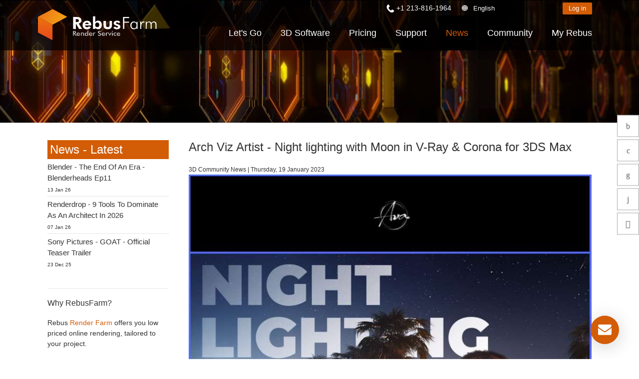

--- FILE ---
content_type: text/html; charset=utf-8
request_url: https://static.rebusfarm.net/news/arch-viz-artist-night-lighting-with-moon-in-v-ray-corona-for-3ds-max
body_size: 17223
content:
<!DOCTYPE html>
<html lang="en" dir="ltr" >
<head>


<link rel="prefetch" href="https://www.googletagmanager.com/gtm.js?id=GTM-M3GR8WQ" as="script" data-prophet-rank="6000">
<link rel="prefetch" href="https://www.googleadservices.com/pagead/conversion_async.js" as="script" data-prophet-rank="6000">
<link rel="prefetch" href="https://www.google-analytics.com/analytics.js" as="script" data-prophet-rank="6000">
<link rel="prefetch" href="https://connect.facebook.net/en_US/fbevents.js" as="script" data-prophet-rank="6000">
<link rel="preconnect" href="//googleads.g.doubleclick.net">
<link rel="preconnect" href="//www.google.com">
<link rel="preconnect" href="//googletagmanager.com">
<link rel="preconnect" href="//google-analytics.com">
<link rel="preconnect" href="//connect.facebook.net">


<link rel="preconnect" href="https://livechat.rebusfarm.net">
<link rel="preconnect" href="https://my.rebusfarm.net">
<link rel="prefetch" href="https://livechat.rebusfarm.net/resource.php?t=css&1=style.min.css&2=chat_ahgzixd7/style.min.css" as="style" data-prophet-rank="10000">
<link rel="prefetch" href="/templates/rebusfarm/js/yt-lazyload.js?v=2" as="script" data-prophet-rank="6000">


<meta http-equiv="Permissions-Policy" content="interest-cohort=()">


<link rel="alternate" type="application/rss+xml" href="https://rebusfarm.net/news?format=feed&type=rss" />
<link rel="alternate" type="application/rss+xml" href="https://rebusfarm.net/blog?format=feed&type=rss" />


<meta charset="utf-8" />
	<base href="https://static.rebusfarm.net/news/arch-viz-artist-night-lighting-with-moon-in-v-ray-corona-for-3ds-max" />
	<meta name="viewport" content="width=device-width, initial-scale=1.0, minimum-scale=0.5, maximum-scale=5" />
	<meta name="apple-mobile-web-app-capable" content="yes" />
	<meta name="HandheldFriendly" content="true" />
	<meta name="description" content="Arch Viz Artist released an excellent video tutorial about creating night renders with V-Ray and Corona!" />
	<meta name="generator" content="Joomla! - Open Source Content Management" />
	<title>Arch Viz Artist - Night lighting with Moon in V-Ray &amp; Corona for 3DS Max</title>
	<link href="/templates/rebusfarm/favicon.ico" rel="shortcut icon" type="image/vnd.microsoft.icon" />
	<link href="https://static.rebusfarm.net/en/component/search/?Itemid=216&amp;layout=blog&amp;catid=8&amp;id=4430&amp;format=opensearch" rel="search" title="Search Rebusfarm Render Service" type="application/opensearchdescription+xml" />
	<link href="/templates/rebusfarm/css/menu-touch.css" rel="stylesheet" media="screen and (max-width: 1199px)" />
	<link href="/templates/rebusfarm/css/menu.css" rel="stylesheet" />
	<link href="/templates/rebusfarm/css/template.css" rel="stylesheet" />
	<link href="/templates/rebusfarm/css/responsive.css" rel="stylesheet" />
	<link href="/templates/rebusfarm/css/custom.css" rel="stylesheet" />
	<link href="/templates/rebusfarm/css/colors/rebusfarmXL/style.css" rel="stylesheet" />
	<style>

        #ampz_inline_mobile { background-color: #ffffff }
        @media (min-width: 600px) {
            #ampz_inline_mobile {
                display: none !important;
            }
        }
        @media (max-width: 600px) {
            #ampz_inline_mobile {
                display: block !important;
            }
        }
	</style>
	<script type="application/json" class="joomla-script-options new">{"csrf.token":"b2b49fa5ab6d042bbc25186a8d54cff0","system.paths":{"root":"","base":""},"joomla.jtext":{"JLIB_FORM_FIELD_INVALID":"Invalid field:&#160"}}</script>
	<script src="/media/jui/js/jquery.min.js"></script>
	<script src="/media/jui/js/jquery-noconflict.js"></script>
	<script src="/media/jui/js/jquery-migrate.min.js"></script>
	<script src="/plugins/system/jvlibs/javascripts/jquery/bootstrap/bootstrap.js" defer></script>
	<script src="/plugins/system/jvlibs/javascripts/jquery/bootstrap/bootstrap.mootools-fix.js" defer></script>
	<script src="/plugins/system/ampz/ampz/js/ampz.min.js"></script>
	<script src="/media/system/js/punycode.js?c0f2fdfc0a0ca167b9f9578ae381cdcf"></script>
	<script src="/media/system/js/validate.js?c0f2fdfc0a0ca167b9f9578ae381cdcf"></script>
	<script src="https://static.rebusfarm.net/media/com_acymailing/js/acymailing_module.js?v=51013" async defer></script>
	<script src="/plugins/system/jvlibs/javascripts/jquery/plugins/jquery.imagesloaded.js" defer></script>
	<script src="/plugins/system/jvframework/framework/extensions/menu/assets/site/js/menu.js" defer></script>
	<script src="/templates/rebusfarm/js/jquery-scrolltofixed-min.js"></script>
	<script>
jQuery(document).ready(function()
				{
					jQuery('.hasTooltip').tooltip({"html": true,"container": "body"});
				});var ampzSettings = {"ampzCounts":"","ampzNetworks":["whatsapp","telegram","viber","facebook","twitter","linkedin","reddit","copy"],"ampzEntranceDelay":"1.5s","ampzEntranceDelayMobile":"1.5s","ampzMobileOnlyButtons":".ampz_viber, .ampz_telegram, .ampz_whatsapp","ampzMobileWidth":"600","ampzFlyinEntranceEffect":"ampz_flyin_right bounceInUp","ampzThresholdTotalShares":"0","ampzBaseUrl":"https:\/\/static.rebusfarm.net\/","ampzShareUrl":"https%3A%2F%2Fstatic.rebusfarm.net%2Fnews%2Farch-viz-artist-night-lighting-with-moon-in-v-ray-corona-for-3ds-max","ampzOpenInNewTab":"","ampzFbAT":"0","ampzCacheLifetime":"3600","ampzCachedCounts":"","ampzFlyInTriggerBottom":"","ampzFlyInTriggerTime":"","ampzFlyInTriggerTimeSeconds":"10000","ampzActiveComponent":"com_content","ampzFlyInDisplayMobile":"","ampzInlineDisplayMobile":"","ampzInlineDisableExpandOnHover":"","ampzSidebarDisplayMobile":"","ampzFlyInCookieType":"never","ampzFlyInCookieDuration":"5","ampzSideBarVisibility":"inline","ampzMobileVisibility":"inline","ampzSideBarStartClosed":""};jQuery(function($) {
        $("#block-header").scrollToFixed({
            minWidth: 1199
        });
    });
	if(typeof acymailingModule == 'undefined'){
				var acymailingModule = [];
			}
			
			acymailingModule['emailRegex'] = /^[a-z0-9!#$%&\'*+\/=?^_`{|}~-]+(?:\.[a-z0-9!#$%&\'*+\/=?^_`{|}~-]+)*\@([a-z0-9-]+\.)+[a-z0-9]{2,20}$/i;

			acymailingModule['NAMECAPTION'] = 'Name';
			acymailingModule['NAME_MISSING'] = 'Please enter your name';
			acymailingModule['EMAILCAPTION'] = 'E-Mail';
			acymailingModule['VALID_EMAIL'] = 'Please enter a valid e-mail address';
			acymailingModule['ACCEPT_TERMS'] = 'Please check the Terms and Conditions';
			acymailingModule['CAPTCHA_MISSING'] = 'The captcha is invalid, please try again';
			acymailingModule['NO_LIST_SELECTED'] = 'Please select the lists you want to subscribe to';
		
		acymailingModule['level'] = 'enterprise';
		acymailingModule['reqFieldsformAcymailing81601'] = Array('name','html');
		acymailingModule['validFieldsformAcymailing81601'] = Array('Please enter a value for the field Name','Please enter a value for the field Receive');
acymailingModule['excludeValuesformAcymailing81601'] = Array();
acymailingModule['excludeValuesformAcymailing81601']['name'] = 'Name';
acymailingModule['excludeValuesformAcymailing81601']['email'] = 'E-Mail';

            jQuery(function(){
                new JVMenu('#fxmenu1',{
                    main: {
                        delay: 300,
                        duration: 300,
                        effect: 'fade',
                        easing: 'linear'
                    },
                    sub: {
                        delay: 300,
                        duration: 300,
                        effect: 'fade',
                        easing: 'linear'
                    },
                    responsive: 1199
                });
            })
        jQuery(function($){    });
	</script>
	<meta property='og:image' content='https://static.rebusfarm.net/images/rebusfarm-news-arch-viz-artist-night-lighting-with-moon-in-v-ray-corona-for-3ds-max2-830x830.jpg'/>
	<meta property='twitter:image' content='https://static.rebusfarm.net/images/rebusfarm-news-arch-viz-artist-night-lighting-with-moon-in-v-ray-corona-for-3ds-max2-830x830.jpg'/>
	<meta name='thumbnail' content='https://static.rebusfarm.net/images/rebusfarm-news-arch-viz-artist-night-lighting-with-moon-in-v-ray-corona-for-3ds-max2-830x830.jpg'/>
	<link rel='preload'  href='https://static.rebusfarm.net/images/rebusfarm-news-arch-viz-artist-night-lighting-with-moon-in-v-ray-corona-for-3ds-max2-830x830.jpg' as='image' fetchpriority='high'/>
	<link rel="preload" href="/plugins/system/ampz/ampz/css/ampz.min.css" as="style" onload="this.onload=null;this.rel='stylesheet'">
<noscript><link rel="stylesheet" href="/plugins/system/ampz/ampz/css/ampz.min.css"></noscript>


<!--[if lt IE 9]>
<script src="/plugins/system/jvframework/framework/basethemes/js/html5shiv.js" type="text/javascript"></script>
<script src="/plugins/system/jvframework/framework/basethemes/js/respond.src.js" type="text/javascript"></script>
<![endif]-->

	


<script>
function getCookie(cname) {
  var name = cname + "=";
  var decodedCookie = decodeURIComponent(document.cookie);
  var ca = decodedCookie.split(';');
  for(var i = 0; i <ca.length; i++) {
    var c = ca[i];
    while (c.charAt(0) == ' ') {
      c = c.substring(1);
    }
    if (c.indexOf(name) == 0) {
      return c.substring(name.length, c.length);
    }
  }
  return "";
}
var noTracking = getCookie("NO_TRACKING");
</script>










<meta content="#000000" name="theme-color">
<meta content="#000000" name="msapplication-navbutton-color">
<meta content="#000000" name="apple-mobile-web-app-status-bar-style">

<link rel="apple-touch-icon" sizes="180x180" href="/templates/rebusfarm/apple-touch-icon.png">
<link rel="icon" type="image/png" sizes="32x32" href="/templates/rebusfarm/favicon-32x32.png">
<link rel="icon" type="image/png" sizes="16x16" href="/templates/rebusfarm/favicon-16x16.png">
<link rel="manifest" href="/templates/rebusfarm/site.webmanifest">
<meta property="og:locale" content="en">
<meta property="og:type" content="article"> 
<meta property="og:title" content="Arch Viz Artist - Night lighting with Moon in V-Ray & Corona for 3DS Max">
<meta property="og:description" content="Arch Viz Artist released an excellent video tutorial about creating night renders with V-Ray and Corona!">
<meta property="og:image:alt" content="Arch Viz Artist - Night lighting with Moon in V-Ray & Corona for 3DS Max">
<meta property="og:url" content="https://static.rebusfarm.net/news/arch-viz-artist-night-lighting-with-moon-in-v-ray-corona-for-3ds-max">
<meta property="og:site_name" content="RebusFarm" >
<meta name="twitter:card" content="summary">
<meta name="twitter:site" content="@RebusFarm">
<meta name="twitter:title" content="Arch Viz Artist - Night lighting with Moon in V-Ray & Corona for 3DS Max">
<meta name="twitter:description" content="Arch Viz Artist released an excellent video tutorial about creating night renders with V-Ray and Corona!">
<link rel="canonical" href="https://rebusfarm.net/news/arch-viz-artist-night-lighting-with-moon-in-v-ray-corona-for-3ds-max" /><meta name="robots" content="noindex, nofollow" />


	<script src="/templates/rebusfarm/js/rebus.js?v=5"  defer></script>

	<script src="/templates/rebusfarm/js/slidemenu.js"  defer></script>

	<link rel="preload" href="/templates/rebusfarm/css/slidemenu.css" as="style" onload="this.onload=null;this.rel='stylesheet'">
	<noscript><link rel="stylesheet" href="/templates/rebusfarm/css/slidemenu.css"></noscript>




	<!-- Google Tag Manager -->
	<script>(function(w,d,s,l,i){
        if (noTracking === true) {
            return;
        }
        w[l]=w[l]||[];w[l].push({'gtm.start':
	new Date().getTime(),event:'gtm.js'});var f=d.getElementsByTagName(s)[0],
	j=d.createElement(s),dl=l!='dataLayer'?'&l='+l:'';j.async=true;j.src=
	'https://www.googletagmanager.com/gtm.js?id='+i+dl;f.parentNode.insertBefore(j,f);
	})(window,document,'script','dataLayer','GTM-M3GR8WQ');</script>
	<!-- End Google Tag Manager -->
	


<style>	
.HomeNew .RenderFarmHomeNew{
width: 100%;
height: auto;
position: scroll;
top: 0;
left: 0;
align-items: center;
-webkit-align-items: center;
display: flex;
display: -webkit-flex;
justify-content: center;
-webkit-justify-content: center;
overflow: hidden;
min-height: 700px;}
.tileheight510 {min-height: 540px;}

#block-user-5 .position-user-2{
text-align: center;
padding: 100px;
}
#block-user-5.user-2{
background: transparent url('/images/the-new-rebusfarm-render-farm-faster-stronger-better-1920x800.webp') no-repeat fixed center top / cover;
}

#block-user-5 .position-user-2 a{
	
	white-space: normal !important;
}
#block-user-5 .position-user-2 h2,  #block-user-5 .position-user-2 p{
text-shadow: 3px 3px 3px rgb(0, 0, 0);
}
.btn.btn-theme-inverted.org{color: #d35c06;}

.btn.btn-theme-inverted.org:hover{color: #FFF;}
.responseContainer.acymailing_module_success{background-color:transparent !important;}
.HomeNew .overlaycontainer {
 
    left: 20%;
    margin-top: -480px;
    position: absolute;
    right: 20%;
    z-index: 980;}
	
#block-slide #discount{
     background: linear-gradient(to right, #d35c06 0%, #ef8e0b 100%);
    color: white;
    border: none;
    padding: 25px;
    font-size: 22px;
    height: 180px;
    width: 180px;
    box-shadow: 0 0px 15px black;
    cursor: pointer;
    transition: all 0.2s ease;
    border-radius: 50%;
    position: absolute;
    right: 0px;
    top: 150px;
    z-index: 99999;
    display: flex;
    justify-content: center;
    align-items: center;
    text-align: center;
top: 120px;
font-weight: bold;
 transform: rotate(10deg);
line-height: 30px;
transition: all;
	}

@media (max-width : 1370px) {
.HomeNew .RenderFarmHomeNew{min-height: 500px;}
.HomeNew .overlaycontainer {margin-top: -350px;}
}

@media (max-width : 1200px) {
.HomeNew .RenderFarmHomeNew{min-height: 500px;}
.HomeNew .overlaycontainer {margin-top: -400px;}
#block-slide #discount{
height: 120px;
  width: 120px;	
  font-size: 18px;
line-height: 20px;
}
}


@media (max-width:767px) {
	
	#block-slide #discount {
    height: 80px;
    width: 80px;
    font-size: 13px;
    line-height: 18px;
	right: -20px;
  }
.HomeNew .RenderFarmHomeNew{min-height: 350px;}
.HomeNew .overlaycontainer {margin-top: -350px;right: 10%;left: 10%;}
#block-user-5 .position-user-2 {padding-top: 70px; padding-right: 30px;padding-left: 30px;padding-bottom:20px;}
  .banneroverlay .slider-subtitle {font-size: 18px;}
  .HomeNew .RenderFarmHomeNew.meta {min-height: 550px !important;}
.HomeNew .overlaycontainer.meta {margin-top: -510px !important;
  
}
@media (max-width:767px) {
.HomeNew .overlaycontainer {margin-top: -310px;}
#redim-cookiehint .cookiecontent{font-size: 9px;line-height: 12px;}
}
}
.itemid-2421111 .block-header, .itemid-2421 #block-breadcrumbs {display: none;}
.itemid-2421 .position-user-3 {text-align: center; padding: 75px;
}
#block-user-1 .Testimonials h3 span {font-size: 3vh;padding-bottom: 0;color: #222;}

</style>


<script>
window.dataLayer = window.dataLayer || [];
window.dataLayer.push({
'language': 'en'
});
</script>

<script type="text/javascript">
    (function(c,l,a,r,i,t,y){
        c[a]=c[a]||function(){(c[a].q=c[a].q||[]).push(arguments)};
        t=l.createElement(r);t.async=1;t.src="https://www.clarity.ms/tag/"+i;
        y=l.getElementsByTagName(r)[0];y.parentNode.insertBefore(t,y);
    })(window, document, "clarity", "script", "muta31s5id");
</script>
<!--add application/ld+json 26.12.2025-->
		
	<!--add application/ld+json 26.12.2025-->
</head>
<body data-alias="news" data-id="736" class="layout-default ltr inner_page news body-bg-0 body-wide rebusfarmXL com_content view-article layout-blog no-task itemid-736 bannerDefault  en-GB">







	
    <div id="countrypopup_wrapper" class="countrypopup">
        <div class="position position-countrypopup">

<div class="mod-rebus-locale">
	<div id="chooseCountryOverlayWrapper" style="display:none;">
		<div id="chooseCountryOverlay">
				<div class="btnCloseOverlay" id="btnCloseOverlay" ><img width="21" height="21" alt="Close overlay"  src="[data-uri]">
			</div>
			<span class="locale-title">Choose your language</span>
			
			
			<div class="mod-languages">

	<ul class="lang-inline" dir="ltr">		 
		 
								
			
			<li class="lang-active"><a title="English"  class="us" href="/news/arch-viz-artist-night-lighting-with-moon-in-v-ray-corona-for-3ds-max">English</a></li>
																								 
		 
		<li><a title="Deutsch"  class="de" href="/de/de-news">Deutsch</a></li>									 
												 
		 
		<li><a title="Espanol"  class="es" href="/es/es-news">Espanol</a></li>									 
												 
		 
		<li><a title="French"  class="fr" href="/fr/fr-news">French</a></li>									 
												 
		 
		<li><a title="Portuguese"  class="pt" href="/pt/pt-news">Portuguese</a></li>									 
												 
		 
		<li><a title="Italiano"  class="it" href="/it/it-news">Italiano</a></li>									 
												 
		 
		<li><a title="中文"  class="zh" href="https://rebusfarm.cn/zh-news">中文</a></li>									 
												 
		 
		<li><a title="Russian"  class="ru" href="/ru/ru-news">Russian</a></li>									 
												 
		 
		<li><a title="Japanese"  class="ja" href="/ja/ja-news">Japanese</a></li>									 
												 
		 
		<li><a title="Korean"  class="ko" href="/ko/ko-news">Korean</a></li>									 
										</ul>

</div>
	

	</div>

</div>

</div>



</div>
    </div>
	

    	
	
	<div id="wrapper" itemid="https://rebusfarm.net/news/arch-viz-artist-night-lighting-with-moon-in-v-ray-corona-for-3ds-max" itemscope itemtype="https://schema.org/NewsArticle">


        <div id="mainsite">
            <span class="flexMenuToggle" ></span>
            

<div class="en-GB"></div>
<!--Block Header -->


<div id="o-wrapper" class="o-wrapper">



<header id="block-header">
    <div class="block-header">
    	<div class="container">
            <a class="flexMenuToggle" title="Main Menu" href="JavaScript:void(0);" ><span></span><span></span><span></span></a>
            <div class="logo-postion">
			<a id="logo"  class="logo-image" href="/" title="Rebusfarm"> <img style="width:240px; height:68px;"  src="/images/home21/Rebusfarm-Cloud-Render-Farm-Online.svg" alt="Rebusfarm Cloud Render Farm Service"> </a>
	<div id="livechat">
            	<form id="login-form-my" action="https://my.rebusfarm.net/my-rebus/#/login/register" style="display: inline;"> 
									<button title="Log in" class="btn btn-theme btn-small">Log in</button>
								</form>
								<form id="logout-form" action="https://my.rebusfarm.net/en/?format=raw&option=com_rebusshop&task=checkMyRebusLogout&type=website" style="display: none;"> 
								<input type="hidden" name="option" value="com_rebusshop">
								<input type="hidden" name="task" value="checkMyRebusLogout">
								<input type="hidden" name="type" value="website">
									<button title="Log out" class="btn btn-theme btn-small btn-white">Log out</button>
								</form>
                </div>
            </div>
            <div class="btnsearchtop pull-right"><span data-icon="["></span></div>
                		                <section id="block-mainnav" class="pull-right">
          
                        <div class="block-header-login">
						
					<div class="Phonetop">
                                 <div class="position position-Phone">

<span class="remote-load-phone"><a href="tel:+12138161964">+1 213-816-1964</a></span>

</div>	
                            </div>
						
							<button id="countrypopup" onclick="jQuery('#chooseCountryOverlayWrapper').toggle(), window.scrollTo(0, 0);">English</button>

                            
							                                       
                              
								<form id="login-form-my" action="https://my.rebusfarm.net/my-rebus/#/login" method="get" style="display:inline;">
									<button class="btn btn-theme btn-small">
										Log in									</button>
								</form>
								<form id="logout-form" action="https://my.rebusfarm.net/en/?format=raw&option=com_rebusshop&task=checkMyRebusLogout&type=website" style="display: none;"> 
								<input type="hidden" name="option" value="com_rebusshop">
								<input type="hidden" name="task" value="checkMyRebusLogout">
								<input type="hidden" name="type" value="website">
									<button title="Log out" class="btn btn-theme btn-small btn-white">Log out</button>
								</form>

                        </div>
                        <div class="position position-menu">
<ul id="fxmenu1" class="menu fxmenu cssmenu  dropmenu"><li  id='fx-item101' class='fx-item1 level1   fxsubmenu'>
<a  href='/' rel='' data-hover="Home" class="level1" ><span class='fx-title'>Home</span></a>
</li>
<li  id='fx-item102' class='fx-item2 level1 hasChild  fxsubmenu'>
<span class="iconsubmenu"></span><a href='/lets-go/quickstart' rel='' data-hover="Let's Go" class="level1" ><span class='fx-title'>Let's Go</span></a>
<div class='fx-subitem fxcolumns  cols1 '><div class='insubitem clearfix'><ul class='fxcolumn column1 clearfix'>
<li  id='fx-item1109' class='fx-item1 level2   fxsubmenu'>
<a  href='/lets-go/quickstart' rel='' data-hover="Quickstart Guide" class="levelsub level2" ><span class='fx-title'>Quickstart Guide</span></a>
</li>
<li  id='fx-item103' class='fx-item2 level2   fxsubmenu'>
<a  href='/lets-go/download' rel='' data-hover="Download Software" class="levelsub level2" ><span class='fx-title'>Download Software</span></a>
</li>
<li  id='fx-item1167' class='fx-item3 level2   fxsubmenu'>
<a  href='/lets-go/teammanager' rel='' data-hover="TeamManager" class="levelsub level2" ><span class='fx-title'>TeamManager</span></a>
</li>
</ul></div></div>
</li>
<li  id='fx-item1478' class='fx-item3 level1 hasChild cols2 fxsubmenu'>
<span class="iconsubmenu"></span><a  href='/3d-software' rel='' data-hover="3D Software" class="level1" ><span class='fx-title'>3D Software</span></a>
<div class='fx-subitem fxcolumns  cols2 '><div class='insubitem  clearfix'>
<ul class='clearfix'><li  id='fx-item1360' class='level2   fxsubmenu fxcolumn column1 first'>
<a  href='/3d-software/render-farm-for-3ds-max' rel='' data-hover="3ds Max" class="levelsub level2" ><span class='fx-title'>3ds Max</span></a>
</li>
<li  id='fx-item1362' class='level2   fxsubmenu fxcolumn column2'>
<a  href='/3d-software/cinema-4d-render-farm' rel='' data-hover="Cinema 4D" class="levelsub level2" ><span class='fx-title'>Cinema 4D</span></a>
</li>
<li  id='fx-item1363' class='level2   fxsubmenu fxcolumn column3 first'>
<a  href='/3d-software/maya-render-farm' rel='' data-hover="Maya" class="levelsub level2" ><span class='fx-title'>Maya</span></a>
</li>
<li  id='fx-item1364' class='level2   fxsubmenu fxcolumn column4'>
<a  href='/3d-software/blender-render-farm' rel='' data-hover="Blender" class="levelsub level2" ><span class='fx-title'>Blender</span></a>
</li>
<li  id='fx-item1369' class='level2   fxsubmenu fxcolumn column5 first'>
<a  href='/3d-software/v-ray-render-farm' rel='' data-hover="V-Ray" class="levelsub level2" ><span class='fx-title'>V-Ray</span></a>
</li>
<li  id='fx-item1370' class='level2   fxsubmenu fxcolumn column6'>
<a  href='/3d-software/corona-render-farm' rel='' data-hover="Corona" class="levelsub level2" ><span class='fx-title'>Corona</span></a>
</li>
<li  id='fx-item1371' class='level2   fxsubmenu fxcolumn column7 first'>
<a  href='/3d-software/redshift-render-farm' rel='' data-hover="Redshift" class="levelsub level2" ><span class='fx-title'>Redshift</span></a>
</li>
<li  id='fx-item1376' class='level2   fxsubmenu fxcolumn column8'>
<a  href='/3d-software/arnold-render-farm' rel='' data-hover="Arnold" class="levelsub level2" ><span class='fx-title'>Arnold</span></a>
</li>
<li  id='fx-item1372' class='level2   fxsubmenu fxcolumn column9 first'>
<a  href='/3d-software/octane-render-farm' rel='' data-hover="Octane" class="levelsub level2" ><span class='fx-title'>Octane</span></a>
</li>
<li  id='fx-item1373' class='level2   fxsubmenu fxcolumn column10'>
<a  href='/3d-software/mentalray-render-farm' rel='' data-hover="Mental Ray" class="levelsub level2" ><span class='fx-title'>Mental Ray</span></a>
</li>
<li  id='fx-item1374' class='level2   fxsubmenu fxcolumn column11 first'>
<a  href='/3d-software/maxwell-render-farm' rel='' data-hover="Maxwell" class="levelsub level2" ><span class='fx-title'>Maxwell</span></a>
</li>
<li  id='fx-item1365' class='level2   fxsubmenu fxcolumn column12'>
<a  href='/3d-software/modo-render-farm' rel='' data-hover="Modo" class="levelsub level2" ><span class='fx-title'>Modo</span></a>
</li>
<li  id='fx-item1368' class='level2   fxsubmenu fxcolumn column13 first'>
<a  href='/3d-software/softimage-render-farm' rel='' data-hover="Softimage" class="levelsub level2" ><span class='fx-title'>Softimage</span></a>
</li>
<li  id='fx-item1367' class='level2   fxsubmenu fxcolumn column14'>
<a  href='/3d-software/lightwave-render-farm' rel='' data-hover="LightWave" class="levelsub level2" ><span class='fx-title'>LightWave</span></a>
</li>
<li  id='fx-item1377' class='level2   fxsubmenu fxcolumn column15 first'>
<a  href='/3d-software/sketchup-render-farm' rel='' data-hover="SketchUp" class="levelsub level2" ><span class='fx-title'>SketchUp</span></a>
</li>
<li  id='fx-item1366' class='level2   fxsubmenu fxcolumn column16'>
<a  href='/3d-software/rhino-render-farm' rel='' data-hover="Rhino" class="levelsub level2" ><span class='fx-title'>Rhino</span></a>
</li></ul>
</div></div>
</li>
<li  id='fx-item104' class='fx-item4 level1 hasChild  fxsubmenu'>
<span class="iconsubmenu"></span><a href='/buy/products' rel='' data-hover="Pricing" class="level1" ><span class='fx-title'>Pricing</span></a>
<div class='fx-subitem fxcolumns  cols1 '><div class='insubitem clearfix'><ul class='fxcolumn column1 clearfix'>
<li  id='fx-item108' class='fx-item1 level2   fxsubmenu'>
<a  href='/buy/products' rel='' data-hover="Pricing &amp; Discounts" class="levelsub level2" ><span class='fx-title'>Pricing &amp; Discounts</span></a>
</li>
<li  id='fx-item156' class='fx-item2 level2   fxsubmenu'>
<a  href='/buy/calculator' rel='' data-hover="Calculate Costs" class="levelsub level2" ><span class='fx-title'>Calculate Costs</span></a>
</li>
<li  id='fx-item898' class='fx-item3 level2   fxsubmenu'>
<a  href='/buy/unlimited-render-rental' rel='' data-hover="Unlimited Render Rental" class="levelsub level2" ><span class='fx-title'>Unlimited Render Rental</span></a>
</li>
</ul></div></div>
</li>
<li  id='fx-item1314' class='fx-item5 level1 hasChild  fxsubmenu'>
<span class="iconsubmenu"></span><a href='/support-en/faq' rel='' data-hover="Support" class="level1" ><span class='fx-title'>Support</span></a>
<div class='fx-subitem fxcolumns  cols1 '><div class='insubitem clearfix'><ul class='fxcolumn column1 clearfix'>
<li  id='fx-item121' class='fx-item1 level2 hasChild  fxsubmenu'>
<span class="iconsubmenu"></span><a  href='/support-en/video-tutorials' rel='' data-hover="Tutorials" class="levelsub level2" ><span class='fx-title'>Tutorials</span></a>
<div class='fx-subitem fxcolumns  cols1 '><div class='insubitem clearfix'><ul class='fxcolumn column1 clearfix'>
<li  id='fx-item1352' class='fx-item1 level3   fxsubmenu'>
<a href='/support-en/video-tutorials#Installation' data-hover="Installation &amp; ControlCenter" class="levelsub level3" ><span class='fx-title'>Installation &amp; ControlCenter</span></a>
</li>
<li  id='fx-item1353' class='fx-item2 level3   fxsubmenu'>
<a href='/support-en/video-tutorials#3dsMax' data-hover="3ds Max job submission" class="levelsub level3" ><span class='fx-title'>3ds Max job submission</span></a>
</li>
<li  id='fx-item1351' class='fx-item3 level3   fxsubmenu'>
<a href='/support-en/video-tutorials#Maya' data-hover="Maya job submission" class="levelsub level3" ><span class='fx-title'>Maya job submission</span></a>
</li>
<li  id='fx-item1354' class='fx-item4 level3   fxsubmenu'>
<a href='/support-en/video-tutorials#Cinema4D' data-hover="Cinema 4D job submission" class="levelsub level3" ><span class='fx-title'>Cinema 4D job submission</span></a>
</li>
<li  id='fx-item1355' class='fx-item5 level3   fxsubmenu'>
<a href='/support-en/video-tutorials#Maxwell' data-hover="Maxwell &amp; Indigo job submission" class="levelsub level3" ><span class='fx-title'>Maxwell &amp; Indigo job submission</span></a>
</li>
<li  id='fx-item1356' class='fx-item6 level3   fxsubmenu'>
<a href='/support-en/video-tutorials#Blender' data-hover="Blender job submission" class="levelsub level3" ><span class='fx-title'>Blender job submission</span></a>
</li>
<li  id='fx-item1358' class='fx-item7 level3   fxsubmenu'>
<a href='/support-en/video-tutorials#SketchUp' data-hover="SketchUp job submission" class="levelsub level3" ><span class='fx-title'>SketchUp job submission</span></a>
</li>
<li  id='fx-item1359' class='fx-item8 level3   fxsubmenu'>
<a href='/support-en/video-tutorials#Rhino' data-hover="Rhino job submission" class="levelsub level3" ><span class='fx-title'>Rhino job submission</span></a>
</li>
</ul></div></div>
</li>
<li  id='fx-item1717' class='fx-item2 level2   fxsubmenu'>
<a href='/render-farm-knowledge-base' rel='' data-hover="How-to Guides" class="levelsub level2" ><span class='fx-title'>How-to Guides</span></a>
</li>
<li  id='fx-item123' class='fx-item3 level2   fxsubmenu'>
<a  href='/support-en/faq' rel='' data-hover="FAQ" class="levelsub level2" ><span class='fx-title'>FAQ</span></a>
</li>
<li  id='fx-item1315' class='fx-item4 level2   fxsubmenu'>
<a href='/support' rel='' data-hover="Contact Support" class="levelsub level2" ><span class='fx-title'>Contact Support</span></a>
</li>
<li  id='fx-item122' class='fx-item5 level2   fxsubmenu'>
<a  href='/support-en/nda' rel='' data-hover="NDA" class="levelsub level2" ><span class='fx-title'>NDA</span></a>
</li>
</ul></div></div>
</li>
<li  id='fx-item736' class='fx-item6 level1   fxsubmenu active'>
<a  href='/news' rel='' data-hover="News" class="level1" ><span class='fx-title'>News</span></a>
</li>
<li  id='fx-item1177' class='fx-item7 level1 hasChild  fxsubmenu'>
<span class="iconsubmenu"></span><a  href='/community' rel='' data-hover="Community" class="level1" ><span class='fx-title'>Community</span></a>
<div class='fx-subitem fxcolumns  cols1 '><div class='insubitem clearfix'><ul class='fxcolumn column1 clearfix'>
<li  id='fx-item1180' class='fx-item1 level2   fxsubmenu'>
<a href='/blog' rel='' data-hover="Blog" class="levelsub level2" ><span class='fx-title'>Blog</span></a>
</li>
<li  id='fx-item2199' class='fx-item2 level2 hasChild  fxsubmenu'>
<span class="iconsubmenu"></span><span data-hover="Challenges" class="separator levelsub level2" ><span class='fx-title'>Challenges</span></span>
<div class='fx-subitem fxcolumns  cols1 '><div class='insubitem clearfix'><ul class='fxcolumn column1 clearfix'>
<li  id='fx-item2363' class='fx-item1 level3   fxsubmenu'>
<a href='/creative-3d-lab-challenge-with-ander-alencar' rel='' data-hover="Creative 3D Lab. Challenge" class="levelsub level3" ><span class='fx-title'>Creative 3D Lab. Challenge</span></a>
</li>
<li  id='fx-item2027' class='fx-item2 level3   fxsubmenu'>
<a href='/sustainable-architecture-3d-challenge' rel='' data-hover="Architecture 3D Challenge" class="levelsub level3" ><span class='fx-title'>Architecture 3D Challenge</span></a>
</li>
<li  id='fx-item1773' class='fx-item3 level3   fxsubmenu'>
<a href='/memories-challenge' rel='' data-hover="Memories Challenge" class="levelsub level3" ><span class='fx-title'>Memories Challenge</span></a>
</li>
<li  id='fx-item1509' class='fx-item4 level3   fxsubmenu'>
<a href='/summer-vibes-challenge' rel='' data-hover="Summer Vibes 3D Challenge " class="levelsub level3" ><span class='fx-title'>Summer Vibes 3D Challenge </span></a>
</li>
</ul></div></div>
</li>
<li  id='fx-item1179' class='fx-item3 level2   fxsubmenu'>
<a  href='/community/rebusart' rel='' data-hover="RebusArt" class="levelsub level2" ><span class='fx-title'>RebusArt</span></a>
</li>
<li  id='fx-item2210' class='fx-item4 level2   fxsubmenu'>
<a  href='/community/making-of' rel='' data-hover="Making-ofs" class="levelsub level2" ><span class='fx-title'>Making-ofs</span></a>
</li>
<li  id='fx-item1178' class='fx-item5 level2   fxsubmenu'>
<a  href='/community/3d-artist-of-the-month' rel='' data-hover="3D Artist of the Month" class="levelsub level2" ><span class='fx-title'>3D Artist of the Month</span></a>
</li>
<li  id='fx-item1481' class='fx-item6 level2 hasChild  fxsubmenu'>
<span class="iconsubmenu"></span><a href='/aoty-2023' rel='' data-hover="3D Artist of the Year" class="levelsub level2" ><span class='fx-title'>3D Artist of the Year</span></a>
<div class='fx-subitem fxcolumns  cols1 '><div class='insubitem clearfix'><ul class='fxcolumn column1 clearfix'>
<li  id='fx-item2400' class='fx-item1 level3   fxsubmenu'>
<a href='/aoty-2023' rel='' data-hover="2023" class="levelsub level3" ><span class='fx-title'>2023</span></a>
</li>
<li  id='fx-item2208' class='fx-item2 level3   fxsubmenu'>
<a href='/aoty-2022' rel='' data-hover="2022" class="levelsub level3" ><span class='fx-title'>2022</span></a>
</li>
<li  id='fx-item1902' class='fx-item3 level3   fxsubmenu'>
<a href='/aoty-2021' rel='' data-hover="2021" class="levelsub level3" ><span class='fx-title'>2021</span></a>
</li>
<li  id='fx-item1690' class='fx-item4 level3   fxsubmenu'>
<a href='/aoty-2020' rel='' data-hover="2020" class="levelsub level3" ><span class='fx-title'>2020</span></a>
</li>
<li  id='fx-item1340' class='fx-item5 level3   fxsubmenu'>
<a href='/aoty-2019' rel='' data-hover="2019" class="levelsub level3" ><span class='fx-title'>2019</span></a>
</li>
<li  id='fx-item1281' class='fx-item6 level3   fxsubmenu'>
<a href='/aoty-2018' rel='' data-hover="2018" class="levelsub level3" ><span class='fx-title'>2018</span></a>
</li>
<li  id='fx-item1246' class='fx-item7 level3   fxsubmenu'>
<a href='/aoty-2017' rel='' data-hover="2017" class="levelsub level3" ><span class='fx-title'>2017</span></a>
</li>
<li  id='fx-item1185' class='fx-item8 level3   fxsubmenu'>
<a href='/aoty-2016' rel='' data-hover="2016" class="levelsub level3" ><span class='fx-title'>2016</span></a>
</li>
</ul></div></div>
</li>
</ul></div></div>
</li>
<li  id='fx-item136' class='fx-item8 level1 hasChild  fxsubmenu'>
<span class="iconsubmenu"></span><a href='/my-rebus/control-center' rel='nofollow' data-hover="My Rebus" class="level1" ><span class='fx-title'>My Rebus</span></a>
<div class='fx-subitem fxcolumns  cols1 '><div class='insubitem clearfix'><ul class='fxcolumn column1 clearfix'>
<li  id='fx-item969' class='fx-item1 level2   fxsubmenu'>
<a  href='/my-rebus/control-center' rel='nofollow' data-hover="ControlCenter" class="levelsub level2" ><span class='fx-title'>ControlCenter</span></a>
</li>
<li  id='fx-item154' class='fx-item2 level2   fxsubmenu'>
<a  href='/my-rebus/payments' rel='nofollow' data-hover="Payment" class="levelsub level2" ><span class='fx-title'>Payment</span></a>
</li>
<li  id='fx-item875' class='fx-item3 level2   fxsubmenu'>
<a  href='/my-rebus/unlimited-render-rental' rel='nofollow' data-hover="Unlimited Render" class="levelsub level2" ><span class='fx-title'>Unlimited Render</span></a>
</li>
<li  id='fx-item153' class='fx-item4 level2   fxsubmenu'>
<a  href='/my-rebus/jobs' rel='nofollow' data-hover="Render Jobs" class="levelsub level2" ><span class='fx-title'>Render Jobs</span></a>
</li>
<li  id='fx-item820' class='fx-item5 level2 hasChild  fxsubmenu'>
<span class="iconsubmenu"></span><a href='/my-rebus/support-ticket/new-ticket' rel='nofollow' data-hover="Support Ticket" class="levelsub level2" ><span class='fx-title'>Support Ticket</span></a>
<div class='fx-subitem fxcolumns  cols '><div class='insubitem clearfix'><ul class='fxcolumn column1 clearfix'>
<li  id='fx-item782' class='fx-item1 level3   fxsubmenu'>
<a  href='/my-rebus/support-ticket/my-tickets' rel='nofollow' data-hover="Show Tickets" class="levelsub level3" ><span class='fx-title'>Show Tickets</span></a>
</li>
<li  id='fx-item783' class='fx-item2 level3   fxsubmenu'>
<a  href='/my-rebus/support-ticket/new-ticket' rel='nofollow' data-hover="New Ticket" class="levelsub level3" ><span class='fx-title'>New Ticket</span></a>
</li>
</ul></div></div>
</li>
<li  id='fx-item135' class='fx-item6 level2   fxsubmenu'>
<a  href='/my-rebus/edit-profile' rel='nofollow' data-hover="Edit Profile" class="levelsub level2" ><span class='fx-title'>Edit Profile</span></a>
</li>
<li  id='fx-item155' class='fx-item7 level2   fxsubmenu'>
<a  href='/my-rebus/invoices' rel='nofollow' data-hover="Invoices" class="levelsub level2" ><span class='fx-title'>Invoices</span></a>
</li>
<li  id='fx-item767' class='fx-item8 level2   fxsubmenu'>
<a  href='/my-rebus/payment-history' rel='nofollow' data-hover="Payment History" class="levelsub level2" ><span class='fx-title'>Payment History</span></a>
</li>
<li  id='fx-item1141' class='fx-item9 level2   fxsubmenu'>
<a  href='/my-rebus/manage-team' rel='nofollow' data-hover="TeamManager" class="levelsub level2" ><span class='fx-title'>TeamManager</span></a>
</li>
</ul></div></div>
</li></ul></div>       
           <!-- <a class="flexMenuToggle" href="JavaScript:void(0);" ></a>-->

        
                </section >
				<span></span>
                    
               
        </div>
    </div>
</header>
<!--/Block Header-->










						<section id="newsticker">
				<div class="container">
                	<div class="row">
							<div class="position position-newsticker">
<script type="text/javascript">
	function closeNewsticker()
	{
		jQuery('#newsticker').hide();
		document.cookie = 'REBUS_HIDE_NEWSTICKER_HOMEPAGE=1768760548; expires=Wednesday, 18-Feb-2026 18:22:28 UTC; path=/';
	}

</script>

		<style type="text/css">
			#newsticker { display: none !important; }
		</style>

</div>
                    </div>
                </div>
			</section>
							<section id="RenderFarm"></section>
            <section id="block-main">
                <div class="container">
                	<div class="row">
                                            
	<div id="main-content"  class=" col-md-9  col-md-offset-3">
		<div id="system-message-container">
	</div>

		
        
	            
        <div id="content">
			<div class="blog">

<div class="item-pagenews detail-article Newsflash">

			
	
		
	<div itemprop="headline" class="page-header">
	<h1>Arch Viz Artist - Night lighting with Moon in V-Ray &amp; Corona for 3DS Max</h1>
	</div>
	
				
		
		
	
				
	
	
		
								
	
	

 

	
	 
	 <small>3D Community News  |  Thursday, 19 January 2023</small> 	 

 
		

 
	<div  itemprop='articleBody'><img loading="lazy" src="/images/rebusfarm-news-arch-viz-artist-night-lighting-with-moon-in-v-ray-corona-for-3ds-max2-830x830.jpg" alt="Arch Viz Artist - 10 Tips for faster workflow in 3DS Max!" width="830" /><br /><br />
<p>Arch Viz Artist released an excellent video tutorial about creating night renders with V-Ray and Corona!</p>
 
<p><span>In this tutorial, you will learn how to create beautiful night lighting with Moon and stars in 3DS Max with Corona / V-Ray &amp; Photoshop.<br /><br /><span dir="auto" class="style-scope yt-formatted-string">⏱️ Timestamps <br /><br /></span><a class="yt-simple-endpoint style-scope yt-formatted-string" spellcheck="false" href="https://www.youtube.com/watch?v=IM2511t107g&amp;t=0s" dir="auto">0:00</a><span dir="auto" class="style-scope yt-formatted-string"> Why it’s worth doing it<br /> </span><a class="yt-simple-endpoint style-scope yt-formatted-string" spellcheck="false" href="https://www.youtube.com/watch?v=IM2511t107g&amp;t=13s" dir="auto">0:13</a><span dir="auto" class="style-scope yt-formatted-string"> Scene overview<br /> </span><a class="yt-simple-endpoint style-scope yt-formatted-string" spellcheck="false" href="https://www.youtube.com/watch?v=IM2511t107g&amp;t=33s" dir="auto">0:33</a><span dir="auto" class="style-scope yt-formatted-string"> Lightimix<br /> </span><a class="yt-simple-endpoint style-scope yt-formatted-string" spellcheck="false" href="https://www.youtube.com/watch?v=IM2511t107g&amp;t=77s" dir="auto">1:17</a><span dir="auto" class="style-scope yt-formatted-string"> Turning the Sun into the Moon<br /> </span><a class="yt-simple-endpoint style-scope yt-formatted-string" spellcheck="false" href="https://www.youtube.com/watch?v=IM2511t107g&amp;t=170s" dir="auto">2:50</a><span dir="auto" class="style-scope yt-formatted-string"> Globe Plants Models<br /> </span><a class="yt-simple-endpoint style-scope yt-formatted-string" spellcheck="false" href="https://www.youtube.com/watch?v=IM2511t107g&amp;t=211s" dir="auto">3:31</a><span dir="auto" class="style-scope yt-formatted-string"> Creating a Night Sky<br /> </span><a class="yt-simple-endpoint style-scope yt-formatted-string" spellcheck="false" href="https://www.youtube.com/watch?v=IM2511t107g&amp;t=311s" dir="auto">5:11</a><span dir="auto" class="style-scope yt-formatted-string"> Assets &amp; Storytelling<br /> </span><a class="yt-simple-endpoint style-scope yt-formatted-string" spellcheck="false" href="https://www.youtube.com/watch?v=IM2511t107g&amp;t=341s" dir="auto">5:41</a><span dir="auto" class="style-scope yt-formatted-string"> Adjusting lights in the lightmix<br /> </span><a class="yt-simple-endpoint style-scope yt-formatted-string" spellcheck="false" href="https://www.youtube.com/watch?v=IM2511t107g&amp;t=457s" dir="auto">7:37</a><span dir="auto" class="style-scope yt-formatted-string"> Postproduction in Photoshop<br /> </span><a class="yt-simple-endpoint style-scope yt-formatted-string" spellcheck="false" href="https://www.youtube.com/watch?v=IM2511t107g&amp;t=517s" dir="auto">8:37</a><span dir="auto" class="style-scope yt-formatted-string"> Stars in Photoshop <br /></span><a class="yt-simple-endpoint style-scope yt-formatted-string" spellcheck="false" href="https://www.youtube.com/watch?v=IM2511t107g&amp;t=568s" dir="auto">9:28</a><span dir="auto" class="style-scope yt-formatted-string"> Adding the Moon</span><br /></span></p>
<p><span class="style-scope yt-formatted-string" dir="auto">Enjoy watching this awesome video tutorial now!</span></p>
<p><div class="video-container"><div class="yt-lazyload" data-id="IM2511t107g" data-random="" data-title="Night Lighting with Moon in V-Ray & Corona for 3ds Max " data-logo="3"></div></div></p>
<p>Arch Viz Artist is dedicated to sharing knowledge of architecture, graphics, and architectural visualization.</p>
<br /><br />
<p style="text-align: center;"><a class="btn btn-theme btn-big" style="border-radius: 10px;" title="Free trial to start rendering at the RebusFarm Render Service" href="https://rebusfarm.net/lets-go/quickstart">Get a €25 free trial for high-speed rendering now!</a></p>
<p></p><script src='/templates/rebusfarm/js/yt-lazyload.js?v=3' defer></script></div>		<div  itemprop="author" itemscope itemtype="https://schema.org/Person">
    <meta itemprop="name" content="
RebusFarm">
	<meta itemprop="url" content="https://static.rebusfarm.net">
  </div >
  <div itemprop="image" itemscope itemtype="https://schema.org/ImageObject">
    <meta itemprop="url" content="https://static.rebusfarm.net/images/rebusfarm-news-arch-viz-artist-night-lighting-with-moon-in-v-ray-corona-for-3ds-max2-830x830.jpg">
    <meta itemprop="width" content="830">
    <meta itemprop="height" content="830">
  </div>
  <meta itemprop="datePublished" content="2023-01-19 01:00:14"/>
  <meta itemprop="dateModified" content="2023-02-10 13:33:11"/>
     	
			
			<ul class="tags inline">
																	<li class="tag-21 tag-list0" itemprop="keywords">
					<a href="/tags/3ds-max" class="label label-info">
						3ds Max					</a>
				</li>
																				<li class="tag-56 tag-list1" itemprop="keywords">
					<a href="/tags/v-ray" class="label label-info">
						V-Ray					</a>
				</li>
																				<li class="tag-187 tag-list2" itemprop="keywords">
					<a href="/tags/3d-community-news" class="label label-info">
						3D Community News					</a>
				</li>
																				<li class="tag-394 tag-list3" itemprop="keywords">
					<a href="/tags/chaos-corona" class="label label-info">
						Chaos Corona					</a>
				</li>
																				<li class="tag-451 tag-list4" itemprop="keywords">
					<a href="/tags/arch-viz-artist" class="label label-info">
						Arch Viz Artist					</a>
				</li>
						</ul>
	
	
				
	


	<ul class="pager pagenav">
	<li class="previous">
		<a class="hasTooltip" title="iToo Software - Adding fallen leaves to 3DS Max scenes!" aria-label="Previous article: iToo Software - Adding fallen leaves to 3DS Max scenes!" href="/news/itoo-software-adding-fallen-leaves-to-3ds-max-scenes" rel="prev">
			<span class="icon-chevron-left" aria-hidden="true"></span> <span aria-hidden="true">Prev</span>		</a>
	</li>
	<li class="next">
		<a class="hasTooltip" title="HDRMaps - Batch Tonemapper free download!" aria-label="Next article: HDRMaps - Batch Tonemapper free download!" href="/news/hdrmaps-batch-tonemapper-free-download" rel="next">
			<span aria-hidden="true">Next</span> <span class="icon-chevron-right" aria-hidden="true"></span>		</a>
	</li>
</ul>
		 </div>
</div><!-- start ampz inline_bottom --><div id="ampz_inline_bottom" style= "" class=" ampz_inline_icon_only"  data-combineafter="8" data-buttontemplate="template_breda" data-buttonsize="ampz_btn_normal" data-buttonwidth="auto">  <div class="ampz_container ampz_no_count"><ul>
                            <li class="">
        					    <a aria-label="inline_bottom_whatsapp" class="template_breda ampz_btn ampz_btn_normal ampz_whatsapp " data-url="https%3A%2F%2Fstatic.rebusfarm.net%2Fnews%2Farch-viz-artist-night-lighting-with-moon-in-v-ray-corona-for-3ds-max" data-basecount="0" data-shareposition="inline_bottom"  data-sharetype="whatsapp" data-text="Arch+Viz+Artist+-+Night+lighting+with+Moon+in+V-Ray+%26amp%3B+Corona+for+3DS+Max"  href="#">
        					        <i class="ampz ampz-icoon ampz-icoon-whatsapp"></i>
                          </a>
                        
                            <li class="">
        					    <a aria-label="inline_bottom_telegram" class="template_breda ampz_btn ampz_btn_normal ampz_telegram " data-url="https%3A%2F%2Fstatic.rebusfarm.net%2Fnews%2Farch-viz-artist-night-lighting-with-moon-in-v-ray-corona-for-3ds-max" data-basecount="0" data-shareposition="inline_bottom"  data-sharetype="telegram" data-text="Arch+Viz+Artist+-+Night+lighting+with+Moon+in+V-Ray+%26amp%3B+Corona+for+3DS+Max"  href="#">
        					        <i class="ampz ampz-icoon ampz-icoon-telegram"></i>
                          </a>
                        
                            <li class="">
        					    <a aria-label="inline_bottom_viber" class="template_breda ampz_btn ampz_btn_normal ampz_viber " data-url="https%3A%2F%2Fstatic.rebusfarm.net%2Fnews%2Farch-viz-artist-night-lighting-with-moon-in-v-ray-corona-for-3ds-max" data-basecount="0" data-shareposition="inline_bottom"  data-sharetype="viber" data-text="Arch+Viz+Artist+-+Night+lighting+with+Moon+in+V-Ray+%26amp%3B+Corona+for+3DS+Max"  href="#">
        					        <i class="ampz ampz-icoon ampz-icoon-viber"></i>
                          </a>
                        
                            <li class="">
        					    <a aria-label="inline_bottom_facebook" class="template_breda ampz_btn ampz_btn_normal ampz_facebook " data-url="https%3A%2F%2Fstatic.rebusfarm.net%2Fnews%2Farch-viz-artist-night-lighting-with-moon-in-v-ray-corona-for-3ds-max" data-basecount="0" data-shareposition="inline_bottom"  data-sharetype="facebook" data-text="Arch+Viz+Artist+-+Night+lighting+with+Moon+in+V-Ray+%26amp%3B+Corona+for+3DS+Max"  href="#">
        					        <i class="ampz ampz-icoon ampz-icoon-facebook"></i>
                          </a>
                        
                            <li class="">
        					    <a aria-label="inline_bottom_twitter" class="template_breda ampz_btn ampz_btn_normal ampz_twitter " data-url="https%3A%2F%2Fstatic.rebusfarm.net%2Fnews%2Farch-viz-artist-night-lighting-with-moon-in-v-ray-corona-for-3ds-max" data-basecount="0" data-shareposition="inline_bottom"  data-sharetype="twitter" data-text="Arch+Viz+Artist+-+Night+lighting+with+Moon+in+V-Ray+%26amp%3B+Corona+for+3DS+Max"  href="#">
        					        <i class="ampz ampz-icoon ampz-icoon-twitter"></i>
                          </a>
                        
                            <li class="">
        					    <a aria-label="inline_bottom_linkedin" class="template_breda ampz_btn ampz_btn_normal ampz_linkedin " data-url="https%3A%2F%2Fstatic.rebusfarm.net%2Fnews%2Farch-viz-artist-night-lighting-with-moon-in-v-ray-corona-for-3ds-max" data-basecount="0" data-shareposition="inline_bottom"  data-sharetype="linkedin" data-text="Arch+Viz+Artist+-+Night+lighting+with+Moon+in+V-Ray+%26amp%3B+Corona+for+3DS+Max"  href="#">
        					        <i class="ampz ampz-icoon ampz-icoon-linkedin"></i>
                          </a>
                        
                            <li class="">
        					    <a aria-label="inline_bottom_reddit" class="template_breda ampz_btn ampz_btn_normal ampz_reddit " data-url="https%3A%2F%2Fstatic.rebusfarm.net%2Fnews%2Farch-viz-artist-night-lighting-with-moon-in-v-ray-corona-for-3ds-max" data-basecount="0" data-shareposition="inline_bottom"  data-sharetype="reddit" data-text="Arch+Viz+Artist+-+Night+lighting+with+Moon+in+V-Ray+%26amp%3B+Corona+for+3DS+Max"  href="#">
        					        <i class="ampz ampz-icoon ampz-icoon-reddit"></i>
                          </a>
                        
                            <li class="">
        					    <a aria-label="inline_bottom_copy" class="template_breda ampz_btn ampz_btn_normal ampz_copy " data-url="https%3A%2F%2Fstatic.rebusfarm.net%2Fnews%2Farch-viz-artist-night-lighting-with-moon-in-v-ray-corona-for-3ds-max" data-basecount="0" data-shareposition="inline_bottom"  data-sharetype="copy" data-text="Arch+Viz+Artist+-+Night+lighting+with+Moon+in+V-Ray+%26amp%3B+Corona+for+3DS+Max"  data-copytitle="Link copied to clipboard!" href="#">
        					        <i class="ampz ampz-icoon ampz-icoon-copy"></i>
                          </a>
                        
                    </ul>
                </div>
            </div><!-- end ampz inline_bottom -->
	    </div>
                
            </div>
                        <aside id="sidebar-a" class="sidebar   col-md-3 col-md-jvoffset-12">
	<div class="sidebar-inner">
		
		<div class="position position-left">
		<div class="jv-module">
					<h3 class="title-module">
		   		<span>News - Latest</span>
                            </h3>
		        


        
        <div class="contentmod clearfix">
			
<ul class="latestnews  list-unstyled">
    	
    <li >
    	        <a  class="latestnewsTitle" href="/news/blender-the-end-of-an-era-blenderheads-ep11" >Blender - The End Of An Era - Blenderheads Ep11</a>13 Jan 26    	
    </li>
    	
    <li >
    	        <a  class="latestnewsTitle" href="/news/renderdrop-9-tools-to-dominate-as-an-architect-in-2026" >Renderdrop - 9 Tools To Dominate As An Architect In 2026</a>07 Jan 26    	
    </li>
    	
    <li >
    	        <a  class="latestnewsTitle" href="/news/sony-pictures-goat-official-teaser-trailer" >Sony Pictures - GOAT - Official Teaser Trailer</a>23 Dec 25    	
    </li>
</ul>         </div>   
		</div>
			<div class="jv-module">
		        


        
        <div class="contentmod clearfix">
			
<hr>
<h5>Why RebusFarm?</h5>
<p>Rebus <a style="color: #d35c06;" href="https://rebusfarm.net/" title="Rebus render farm">Render Farm</a> offers you low priced online rendering, tailored to your project.</p>
<h5>Guide for all the render farms in the market</h5>
<p>The guide to find the <a style="color: #d35c06;" href="https://rebusfarm.net/blog/top-five-render-farms" title="Guide for best Render Farm Service">best Render Farm Service</a> for you! 
</p>


         </div>   
		</div>
	</div>
		                
    </div>
</aside>
                        		                     </div>
                </div>
            </section>
            





	<section id="block-breadcrumbs">
    <div class="container">
         	<div class="position position-breadcrumbs">
		<div class="jv-module">
		        


        
        <div class="contentmod clearfix">
			<div aria-label="breadcrumbs" role="navigation">
	<ul itemscope itemtype="https://schema.org/BreadcrumbList" class="breadcrumb">
					<li>
				
				<img title="You are here: " width="16" height="16" alt="You are here: " src="/templates/rebusfarm/images/i/l.svg">
			</li>
		
						<li itemprop="itemListElement" itemscope itemtype="https://schema.org/ListItem">
											<a itemprop="item" href="/" class="pathway"><span itemprop="name">Render Farm</span></a>
					
											<span class="divider">
							&gt;						</span>
										<meta itemprop="position" content="1">
				</li>
							<li itemprop="itemListElement" itemscope itemtype="https://schema.org/ListItem">
											<a itemprop="item" href="/news" class="pathway"><span itemprop="name">News</span></a>
					
											<span class="divider">
							&gt;						</span>
										<meta itemprop="position" content="2">
				</li>
							<li itemprop="itemListElement" itemscope itemtype="https://schema.org/ListItem" class="active">
					<span itemprop="name">
						Arch Viz Artist - Night lighting with Moon in V-Ray &amp; Corona for 3DS Max					</span>
					<meta itemprop="position" content="3">
				</li>
				</ul>
</div>
         </div>   
		</div>
	</div>
              </div>
    </section>




	<section id="block-bottomb">
    	<div class="container">
         	<div class="block blockequalize equal-column  row">
<div class="col-md-12 col-sm-12"><div class="position position-bottomb-1">
		<div class="jv-module">
		        


        
        <div class="contentmod clearfix">
			
<div id="footer-links" class="row">
<div class=" col-md-4 col-sm-6 col-xs-6 col-xs-small">
<h4>Newsletter</h4>
<div class="acymailing_modulenewssub" id="acymailing_module_formAcymailing81601">
	<div class="acymailing_fulldiv" id="acymailing_fulldiv_formAcymailing81601"  >
		<form id="formAcymailing81601" action="/news" onsubmit="return submitacymailingform('optin','formAcymailing81601')" method="post" name="formAcymailing81601"  >
		<div class="acymailing_module_form" >
			<div class="acymailing_introtext">Subscribe to our RebusFarm Newsletter!<br />
Stay informed about offers, software updates & contests.

</div>			<div class="acymailing_form">
					<p class="onefield fieldacyname" id="field_name_formAcymailing81601">							<span class="acyfield_name acy_requiredField">
							<input id="user_name_formAcymailing81601"  style="width:100%" onfocus="if(this.value == 'Name') this.value = '';" onblur="if(this.value=='') this.value='Name';" type="text" class="inputbox required" name="user[name]" value="Name" title="Name"/>							</span>
						</p><p class="onefield fieldacyemail" id="field_email_formAcymailing81601">							<span class="acyfield_email acy_requiredField">
							<input id="user_email_formAcymailing81601"  style="width:100%" onfocus="if(this.value == 'E-Mail') this.value = '';" onblur="if(this.value=='') this.value='E-Mail';" type="text" class="inputbox required" name="user[email]" value="E-Mail" title="E-Mail"/>							</span>
						</p>	<div class="acymailing_finaltext">You can unsubscribe at any time. <a href="/data-protection-declaration" title="Data Protection Declaration">Data Protection Declaration</a>
</div>	
					
					<p class="acysubbuttons">
												<input class="button subbutton btn btn-primary" type="submit"   value="Subscribe" name="Submit" onclick="try{ return submitacymailingform('optin','formAcymailing81601'); }catch(err){alert('The form could not be submitted '+err);return false;}"/>
											</p>
				</div>




						<input type="hidden" name="ajax" value="1"/>
			<input type="hidden" name="ctrl" value="sub"/>
			<input type="hidden" name="task" value="notask"/>
			<input type="hidden" name="redirect" value="https%3A%2F%2Fstatic.rebusfarm.net%2Fnews%2Farch-viz-artist-night-lighting-with-moon-in-v-ray-corona-for-3ds-max"/>
			<input type="hidden" name="redirectunsub" value="https%3A%2F%2Fstatic.rebusfarm.net%2Fnews%2Farch-viz-artist-night-lighting-with-moon-in-v-ray-corona-for-3ds-max"/>
			<input type="hidden" name="option" value="com_acymailing"/>
						<input type="hidden" name="hiddenlists" value="64"/>
			<input type="hidden" name="acyformname" value="formAcymailing81601" />
									</div>
		</form>
	</div>
	
</div>
</div>
<div class=" col-md-2 col-sm-6 col-xs-6 col-xs-small">
<h4>Meet us</h4>
<ul>
<li class="social_contact"><a href="/support" title="Contact Support">Contact</a></li>
<li class="social_instagram"><a rel="noopener noreferrer" href="https://www.instagram.com/rebusfarm/" target="_blank">Instagram</a></li>
<li class="social_facebook"><a rel="noopener noreferrer" href="http://www.facebook.com/pages/RebusFarm/213717338698678" target="_blank">Facebook</a></li>
<li class="social_linkedin"><a rel="noopener noreferrer" href="https://www.linkedin.com/company/rebusfarm-gmbh/" target="_blank">LinkedIn</a></li>
<li class="social_youtube"><a rel="noopener noreferrer" href="https://www.youtube.com/@rebusfarm" target="_blank">YouTube</a></li>
<li class="social_twitter"><a href="https://www.tiktok.com/@rebusfarm" target="_blank" rel="noopener noreferrer">TikTok</a></li>
</ul>
</div>
<div class=" col-md-3 col-sm-6 col-xs-6 col-xs-small">
<h4>Legal Information</h4>
<ul>
<li><a href="/support-en/nda" title="NDA">NDA</a></li>
<li><a href="/terms-and-conditions" title="Terms and Conditions">Terms and Conditions</a></li>
<li><a href="/contractual-information" title="Contractual Information">Contractual Information</a></li>
<li><a href="/right-of-revocation" title="Right of Revocation">Right of Revocation</a></li>
<li><a href="/data-protection-declaration" title="Data Protection Declaration">Data Protection Declaration</a></li>
<li><a href="/eula" title="EULA">EULA</a></li>
<li><a href="/legal-notice" title="Legal Notice">Legal Notice</a></li>
</ul>
</div>
<div class=" col-md-3 col-sm-6 col-xs-6 col-xs-small">
<h4>Company</h4>
<ul>
<li><a href="/company/about-us" title="Cloud Rendering - About Us">About Us</a></li>
<li><a href="/company/about-us#MediaKit" title="Media Kit">Media Kit</a></li>
<li><a href="/company/about-us#Hardware" title="Cloud Rendering - Hardware">Hardware</a></li>
<li><a href="/company/about-us#Green-Power" title="Cloud Rendering - Green Power ">Green Power</a></li>
<li><a href="/company/partners" title="Partners">Partners</a></li>
<li><a href="/company/jobs" title="Jobs">Jobs</a></li>
</ul>
</div>
</div>

         </div>   
		</div>
	</div></div></div>
           	
        </div>
    </section>


	<footer id="block-footer" >
    	<div class="container">
	         		<div class="position position-footer">

	<form action="/news" method="post" class="mod-search">
		<label style="opacity: 0;" for="mod-search-searchword">Search ...</label><input name="searchword" id="mod-search-searchword" placeholder="Search ..." maxlength="200"  class="inputbox search-query" type="text" size="100"  /><div class="right"> <input type="image" alt="Search"  class="button" src="[data-uri]" onclick="this.form.searchword.focus();"/></div>		<input type="hidden" name="task" value="search" />
		<input type="hidden" name="option" value="com_search" />
		<input type="hidden" name="Itemid" value="216" />
	</form>

</div>
<div class="copyright">            <div>
                                2017-2026 RebusFarm Render Service            </div>
        </div>

        </div>
    </footer>




<script>
  /**
   * Push top instantiation and action.
   */
  try {
  var pushTop = new Menu({
    wrapper: '#o-wrapper',
    type: 'push-top',
    menuOpenerClass: '.c-button',
    maskId: '#c-mask'
  });
  
  var pushTopBtn = document.querySelector('#c-button--push-top');
  var pushTopBtn2 = document.querySelector('#c-button--push-bottom');
  var pushTopBtn3 = document.querySelector('#c-button--push-bottom2');
  pushTopBtn.addEventListener('click', function(e) {
    e.preventDefault;
    pushTop.open();
  });

 pushTopBtn2.addEventListener('click', function(e) {
    e.preventDefault;
    pushTop.open();
	window.scrollTo({ top: 0, behavior: 'auto' });
  });
   pushTopBtn3.addEventListener('click', function(e) {
    e.preventDefault;
    pushTop.open();
	window.scrollTo({ top: 0, behavior: 'auto' });
  });
  } catch (err1) {
        //console.log('166 err1', err1);
    }
</script>        </div>
	</div>


<a title="Back to top" href="#" class="back-to-top"></a>
<!-- 
<div id="overlayHowToVideoBox" class="popoverBox">
	<img class="btnClose" title="Close" alt="Close" src="/templates/rebusfarm/images/btn_close.png" onclick="RebusfarmController.hideAll();">
	<iframe id="iframeHowToVideo" rel="" src="about:blank" width="100%" height="100%"></iframe>
</div>
-->




<!-- PASS THRU DATA OBJECT -->
<script type="text/javascript">
var lz_data = {overwrite:false,language:'en'};
</script>
<!-- PASS THRU DATA OBJECT -->

<!-- livezilla.net PLACE SOMEWHERE IN BODY -->
<script type="text/javascript" id="b9ed62a21f63bd13b5dd446f237e6059" src="https://livechat.rebusfarm.net/script.php?id=b9ed62a21f63bd13b5dd446f237e6059" defer></script>
<!-- livezilla.net PLACE SOMEWHERE IN BODY -->








<!-- -->

<script src="/templates/rebusfarm/js/dynamic-content.js?v=1729669159"  defer></script>

<script type="text/javascript">
    // login/logout button
    random = Math.random();

    jQuery.ajax({url: 'https://my.rebusfarm.net/en/?format=raw&option=com_rebusshop&task=checkMyRebusLogin&time='+random+'&hostname='+location.hostname,dataType: 'json',crossDomain: true, type: "POST",xhrFields: {
        withCredentials: true
    }, success: function(data) {
        // JSON result in `data` variable
        console.log('result: ', data.result);
        
        if (data.result == false) {
            document.getElementById("logout-form").style.display="none";
            document.getElementById("login-form-my").style.display="inline";
        }
        if (data.result == true) {            
            document.getElementById("logout-form").style.display="inline";
            document.getElementById("login-form-my").style.display="none";
        }
       
    }});
	
	 jQuery(document).ready(function(){
		jQuery('#btnCloseOverlay').css( 'cursor', 'pointer' );
		jQuery('.touch-btnBack').css( 'cursor', 'pointer' );
          jQuery("#btnCloseOverlay").click(function(){
           jQuery("#chooseCountryOverlayWrapper").hide();
          });
          
         });
</script>

<script type="text/javascript">
  var lcanon = "https://rebusfarm.net/news/arch-viz-artist-night-lighting-with-moon-in-v-ray-corona-for-3ds-max";
  var gocanon = "";

  console.log(' page canon : ', lcanon);
  console.log(' Is need redirect to canon  ? : ', gocanon);
  console.log(' Redir active : ');
</script>

<!-- start ampz sidebar --><div id="ampz_sidebar" style= "" class="ampz_sidebar_right "  data-combineafter="5" data-buttontemplate="template_breda" data-buttonsize="ampz_btn_normal" data-buttonwidth="auto">  <div class="ampz_container ampz_sidebar_margin ampz_no_count"><ul>
                            <li class="hvr-grow">
        					    <a aria-label="sidebar_whatsapp" class="template_breda ampz_btn ampz_btn_normal ampz_whatsapp " data-url="https%3A%2F%2Fstatic.rebusfarm.net%2Fnews%2Farch-viz-artist-night-lighting-with-moon-in-v-ray-corona-for-3ds-max" data-basecount="0" data-shareposition="sidebar"  data-sharetype="whatsapp" data-text="Arch+Viz+Artist+-+Night+lighting+with+Moon+in+V-Ray+%26amp%3B+Corona+for+3DS+Max"  href="#">
        					        <i class="ampz ampz-icoon ampz-icoon-whatsapp"></i>
                          <span class="ampz_network_label">Share</span></a>
                        
                            <li class="hvr-grow">
        					    <a aria-label="sidebar_telegram" class="template_breda ampz_btn ampz_btn_normal ampz_telegram " data-url="https%3A%2F%2Fstatic.rebusfarm.net%2Fnews%2Farch-viz-artist-night-lighting-with-moon-in-v-ray-corona-for-3ds-max" data-basecount="0" data-shareposition="sidebar"  data-sharetype="telegram" data-text="Arch+Viz+Artist+-+Night+lighting+with+Moon+in+V-Ray+%26amp%3B+Corona+for+3DS+Max"  href="#">
        					        <i class="ampz ampz-icoon ampz-icoon-telegram"></i>
                          <span class="ampz_network_label">Share</span></a>
                        
                            <li class="hvr-grow">
        					    <a aria-label="sidebar_viber" class="template_breda ampz_btn ampz_btn_normal ampz_viber " data-url="https%3A%2F%2Fstatic.rebusfarm.net%2Fnews%2Farch-viz-artist-night-lighting-with-moon-in-v-ray-corona-for-3ds-max" data-basecount="0" data-shareposition="sidebar"  data-sharetype="viber" data-text="Arch+Viz+Artist+-+Night+lighting+with+Moon+in+V-Ray+%26amp%3B+Corona+for+3DS+Max"  href="#">
        					        <i class="ampz ampz-icoon ampz-icoon-viber"></i>
                          <span class="ampz_network_label">Share</span></a>
                        
                            <li class="hvr-grow">
        					    <a aria-label="sidebar_facebook" class="template_breda ampz_btn ampz_btn_normal ampz_facebook " data-url="https%3A%2F%2Fstatic.rebusfarm.net%2Fnews%2Farch-viz-artist-night-lighting-with-moon-in-v-ray-corona-for-3ds-max" data-basecount="0" data-shareposition="sidebar"  data-sharetype="facebook" data-text="Arch+Viz+Artist+-+Night+lighting+with+Moon+in+V-Ray+%26amp%3B+Corona+for+3DS+Max"  href="#">
        					        <i class="ampz ampz-icoon ampz-icoon-facebook"></i>
                          <span class="ampz_network_label">Share</span></a>
                        
                            <li class="hvr-grow">
        					    <a aria-label="sidebar_twitter" class="template_breda ampz_btn ampz_btn_normal ampz_twitter " data-url="https%3A%2F%2Fstatic.rebusfarm.net%2Fnews%2Farch-viz-artist-night-lighting-with-moon-in-v-ray-corona-for-3ds-max" data-basecount="0" data-shareposition="sidebar"  data-sharetype="twitter" data-text="Arch+Viz+Artist+-+Night+lighting+with+Moon+in+V-Ray+%26amp%3B+Corona+for+3DS+Max"  href="#">
        					        <i class="ampz ampz-icoon ampz-icoon-twitter"></i>
                          <span class="ampz_network_label">Tweet</span></a>
                        
                            <li class="hvr-grow">
        					    <a aria-label="sidebar_linkedin" class="template_breda ampz_btn ampz_btn_normal ampz_linkedin " data-url="https%3A%2F%2Fstatic.rebusfarm.net%2Fnews%2Farch-viz-artist-night-lighting-with-moon-in-v-ray-corona-for-3ds-max" data-basecount="0" data-shareposition="sidebar"  data-sharetype="linkedin" data-text="Arch+Viz+Artist+-+Night+lighting+with+Moon+in+V-Ray+%26amp%3B+Corona+for+3DS+Max"  href="#">
        					        <i class="ampz ampz-icoon ampz-icoon-linkedin"></i>
                          <span class="ampz_network_label">Share</span></a>
                        
                            <li class="hvr-grow">
        					    <a aria-label="sidebar_reddit" class="template_breda ampz_btn ampz_btn_normal ampz_reddit " data-url="https%3A%2F%2Fstatic.rebusfarm.net%2Fnews%2Farch-viz-artist-night-lighting-with-moon-in-v-ray-corona-for-3ds-max" data-basecount="0" data-shareposition="sidebar"  data-sharetype="reddit" data-text="Arch+Viz+Artist+-+Night+lighting+with+Moon+in+V-Ray+%26amp%3B+Corona+for+3DS+Max"  href="#">
        					        <i class="ampz ampz-icoon ampz-icoon-reddit"></i>
                          <span class="ampz_network_label">Share</span></a>
                        
                            <li class="hvr-grow">
        					    <a aria-label="sidebar_copy" class="template_breda ampz_btn ampz_btn_normal ampz_copy " data-url="https%3A%2F%2Fstatic.rebusfarm.net%2Fnews%2Farch-viz-artist-night-lighting-with-moon-in-v-ray-corona-for-3ds-max" data-basecount="0" data-shareposition="sidebar"  data-sharetype="copy" data-text="Arch+Viz+Artist+-+Night+lighting+with+Moon+in+V-Ray+%26amp%3B+Corona+for+3DS+Max"  data-copytitle="Link copied to clipboard!" href="#">
        					        <i class="ampz ampz-icoon ampz-icoon-copy"></i>
                          <span class="ampz_network_label">Copy Link</span></a>
                        
                    </ul><span class="ampz_hide_sidebar"><i class="ampz ampz-icoon ampz-icoon-right-open"></i></span>
                </div>
            </div><div class="ampz_show_sidebar"><i class="ampz ampz-icoon ampz-icoon-share"></i></div><!-- end ampz sidebar --><!-- start ampz inline_mobile --><div id="ampz_inline_mobile" style= "" class="animated slideInUp"  data-combineafter="8" data-buttontemplate="template_breda" data-buttonsize="ampz_btn_normal" data-buttonwidth="auto">  <div class="ampz_container ampz_no_count"><ul>
                            <li class="">
        					    <a aria-label="inline_mobile_whatsapp" class="template_breda ampz_btn ampz_btn_normal ampz_whatsapp " data-url="https%3A%2F%2Fstatic.rebusfarm.net%2Fnews%2Farch-viz-artist-night-lighting-with-moon-in-v-ray-corona-for-3ds-max" data-basecount="0" data-shareposition="inline_mobile"  data-sharetype="whatsapp" data-text="Arch+Viz+Artist+-+Night+lighting+with+Moon+in+V-Ray+%26amp%3B+Corona+for+3DS+Max"  href="#">
        					        <i class="ampz ampz-icoon ampz-icoon-whatsapp"></i>
                          </a>
                        
                            <li class="">
        					    <a aria-label="inline_mobile_telegram" class="template_breda ampz_btn ampz_btn_normal ampz_telegram " data-url="https%3A%2F%2Fstatic.rebusfarm.net%2Fnews%2Farch-viz-artist-night-lighting-with-moon-in-v-ray-corona-for-3ds-max" data-basecount="0" data-shareposition="inline_mobile"  data-sharetype="telegram" data-text="Arch+Viz+Artist+-+Night+lighting+with+Moon+in+V-Ray+%26amp%3B+Corona+for+3DS+Max"  href="#">
        					        <i class="ampz ampz-icoon ampz-icoon-telegram"></i>
                          </a>
                        
                            <li class="">
        					    <a aria-label="inline_mobile_viber" class="template_breda ampz_btn ampz_btn_normal ampz_viber " data-url="https%3A%2F%2Fstatic.rebusfarm.net%2Fnews%2Farch-viz-artist-night-lighting-with-moon-in-v-ray-corona-for-3ds-max" data-basecount="0" data-shareposition="inline_mobile"  data-sharetype="viber" data-text="Arch+Viz+Artist+-+Night+lighting+with+Moon+in+V-Ray+%26amp%3B+Corona+for+3DS+Max"  href="#">
        					        <i class="ampz ampz-icoon ampz-icoon-viber"></i>
                          </a>
                        
                            <li class="">
        					    <a aria-label="inline_mobile_facebook" class="template_breda ampz_btn ampz_btn_normal ampz_facebook " data-url="https%3A%2F%2Fstatic.rebusfarm.net%2Fnews%2Farch-viz-artist-night-lighting-with-moon-in-v-ray-corona-for-3ds-max" data-basecount="0" data-shareposition="inline_mobile"  data-sharetype="facebook" data-text="Arch+Viz+Artist+-+Night+lighting+with+Moon+in+V-Ray+%26amp%3B+Corona+for+3DS+Max"  href="#">
        					        <i class="ampz ampz-icoon ampz-icoon-facebook"></i>
                          </a>
                        
                            <li class="">
        					    <a aria-label="inline_mobile_twitter" class="template_breda ampz_btn ampz_btn_normal ampz_twitter " data-url="https%3A%2F%2Fstatic.rebusfarm.net%2Fnews%2Farch-viz-artist-night-lighting-with-moon-in-v-ray-corona-for-3ds-max" data-basecount="0" data-shareposition="inline_mobile"  data-sharetype="twitter" data-text="Arch+Viz+Artist+-+Night+lighting+with+Moon+in+V-Ray+%26amp%3B+Corona+for+3DS+Max"  href="#">
        					        <i class="ampz ampz-icoon ampz-icoon-twitter"></i>
                          </a>
                        
                            <li class="">
        					    <a aria-label="inline_mobile_linkedin" class="template_breda ampz_btn ampz_btn_normal ampz_linkedin " data-url="https%3A%2F%2Fstatic.rebusfarm.net%2Fnews%2Farch-viz-artist-night-lighting-with-moon-in-v-ray-corona-for-3ds-max" data-basecount="0" data-shareposition="inline_mobile"  data-sharetype="linkedin" data-text="Arch+Viz+Artist+-+Night+lighting+with+Moon+in+V-Ray+%26amp%3B+Corona+for+3DS+Max"  href="#">
        					        <i class="ampz ampz-icoon ampz-icoon-linkedin"></i>
                          </a>
                        
                            <li class="">
        					    <a aria-label="inline_mobile_reddit" class="template_breda ampz_btn ampz_btn_normal ampz_reddit " data-url="https%3A%2F%2Fstatic.rebusfarm.net%2Fnews%2Farch-viz-artist-night-lighting-with-moon-in-v-ray-corona-for-3ds-max" data-basecount="0" data-shareposition="inline_mobile"  data-sharetype="reddit" data-text="Arch+Viz+Artist+-+Night+lighting+with+Moon+in+V-Ray+%26amp%3B+Corona+for+3DS+Max"  href="#">
        					        <i class="ampz ampz-icoon ampz-icoon-reddit"></i>
                          </a>
                        
                            <li class="">
        					    <a aria-label="inline_mobile_copy" class="template_breda ampz_btn ampz_btn_normal ampz_copy " data-url="https%3A%2F%2Fstatic.rebusfarm.net%2Fnews%2Farch-viz-artist-night-lighting-with-moon-in-v-ray-corona-for-3ds-max" data-basecount="0" data-shareposition="inline_mobile"  data-sharetype="copy" data-text="Arch+Viz+Artist+-+Night+lighting+with+Moon+in+V-Ray+%26amp%3B+Corona+for+3DS+Max"  data-copytitle="Link copied to clipboard!" href="#">
        					        <i class="ampz ampz-icoon ampz-icoon-copy"></i>
                          </a>
                        
                    </ul>
                </div>
            </div><!-- end ampz inline_mobile --><script>
(function(c,d){"JUri"in d||(d.JUri="https://static.rebusfarm.net/");c.addEventListener("click",function(a){var b=a.target?a.target.closest('[class*="ba-click-lightbox-form-"], [href*="ba-click-lightbox-form-"]'):null;if(b){a.preventDefault();if("pending"==b.clicked)return!1;b.clicked="pending";"formsAppClk"in window?formsAppClk.click(b):(a=document.createElement("script"),a.src=JUri+"components/com_baforms/assets/js/click-trigger.js",a.onload=function(){formsAppClk.click(b)},
c.head.append(a))}})})(document,window);
</script>
</body>
</html>

--- FILE ---
content_type: image/svg+xml
request_url: https://static.rebusfarm.net/images/home21/Rebusfarm-Cloud-Render-Farm-Online.svg
body_size: 3053
content:
<?xml version="1.0" encoding="utf-8"?>
<!-- Generator: Adobe Illustrator 23.0.6, SVG Export Plug-In . SVG Version: 6.00 Build 0)  -->
<svg version="1.1" id="Ebene_1" xmlns="http://www.w3.org/2000/svg" xmlns:xlink="http://www.w3.org/1999/xlink" x="0px" y="0px"
	 viewBox="0 0 167 46.9" style="enable-background:new 0 0 167 46.9;" xml:space="preserve">
<style type="text/css">
	.st0{clip-path:url(#SVGID_2_);fill:url(#SVGID_3_);}
	.st1{clip-path:url(#SVGID_5_);fill:url(#SVGID_6_);}
	.st2{fill:#FFFFFF;}
	.st3{fill:#C5C5C5;}
</style>
<g>
	<g>
		<defs>
			<polygon id="SVGID_1_" points="41.5,12.2 21.1,23.1 0.7,12.2 21.1,1.4 			"/>
		</defs>
		<clipPath id="SVGID_2_">
			<use xlink:href="#SVGID_1_"  style="overflow:visible;"/>
		</clipPath>
		
			<linearGradient id="SVGID_3_" gradientUnits="userSpaceOnUse" x1="-212.9579" y1="444.1035" x2="-212.5116" y2="444.1035" gradientTransform="matrix(166.1457 99.2129 99.2129 -166.1457 -8668.1719 94919.9922)">
			<stop  offset="0" style="stop-color:#EE7D19"/>
			<stop  offset="1" style="stop-color:#FBE90D"/>
		</linearGradient>
		<polygon class="st0" points="11.4,-16.6 51.1,7.1 30.8,41.1 -8.9,17.4 		"/>
	</g>
	<g>
		<defs>
			<polygon id="SVGID_4_" points="21.1,44.9 0.7,34 0.7,12.2 21.1,23.1 			"/>
		</defs>
		<clipPath id="SVGID_5_">
			<use xlink:href="#SVGID_4_"  style="overflow:visible;"/>
		</clipPath>
		
			<linearGradient id="SVGID_6_" gradientUnits="userSpaceOnUse" x1="-215.8118" y1="444.0013" x2="-215.3655" y2="444.0013" gradientTransform="matrix(-0.202 -106.2546 -106.2546 0.202 47144.5156 -22981.2305)">
			<stop  offset="0" style="stop-color:#E74E1B"/>
			<stop  offset="1" style="stop-color:#F19000"/>
		</linearGradient>
		<polygon class="st1" points="0.7,44.9 0.6,12.2 21.1,12.1 21.2,44.9 		"/>
	</g>
	<g>
		<path class="st2" d="M62.3,29H58l-4.5-7.7V29h-3.7V12.4h5.2c2.1,0,3.6,0.4,4.7,1.2c1,0.8,1.6,2,1.6,3.5c0,1.1-0.4,2.1-1.1,2.9
			c-0.7,0.8-1.6,1.3-2.8,1.4L62.3,29z M53.5,19.5h0.6c1.5,0,2.5-0.2,2.9-0.5c0.5-0.3,0.7-0.9,0.7-1.6c0-0.8-0.3-1.4-0.8-1.7
			c-0.5-0.3-1.5-0.5-2.9-0.5h-0.6V19.5z"/>
		<path class="st2" d="M74.9,24.2h-8.6c0.1,0.8,0.4,1.4,0.9,1.8c0.5,0.4,1.1,0.6,1.9,0.6c0.6,0,1.1-0.1,1.6-0.3
			c0.4-0.2,0.8-0.6,1.1-1l2.7,1.3c-0.6,1-1.4,1.7-2.3,2.2c-0.9,0.5-1.9,0.7-3.2,0.7c-1.9,0-3.3-0.5-4.4-1.6
			c-1.1-1.1-1.6-2.5-1.6-4.3c0-1.7,0.6-3.2,1.7-4.3c1.1-1.1,2.6-1.7,4.4-1.7c1.8,0,3.3,0.5,4.3,1.6c1.1,1.1,1.6,2.5,1.6,4.3
			c0,0.1,0,0.2,0,0.3C74.9,23.8,74.9,24,74.9,24.2 M71.6,22.3c-0.1-0.7-0.4-1.2-0.8-1.6c-0.4-0.4-1-0.5-1.8-0.5
			c-0.7,0-1.3,0.2-1.8,0.5c-0.4,0.4-0.7,0.9-0.9,1.6H71.6z"/>
		<path class="st2" d="M77.4,29V11.4h3.2v6.3c0,0.3,0,0.7,0,1c0,0.3-0.1,0.7-0.1,1c0.5-0.8,1.1-1.4,1.8-1.7c0.6-0.4,1.4-0.5,2.2-0.5
			c1.6,0,2.9,0.5,3.8,1.6c0.9,1,1.4,2.5,1.4,4.4c0,1.8-0.5,3.2-1.4,4.3c-0.9,1.1-2.2,1.6-3.7,1.6c-0.9,0-1.7-0.2-2.3-0.5
			c-0.6-0.3-1.2-0.8-1.6-1.5l0,1.6H77.4z M80.5,23.4c0,1,0.3,1.8,0.8,2.3c0.5,0.6,1.2,0.8,2.1,0.8s1.6-0.3,2.1-0.8
			c0.5-0.6,0.8-1.3,0.8-2.3c0-1-0.3-1.8-0.8-2.4c-0.5-0.6-1.2-0.9-2.1-0.9c-0.9,0-1.6,0.3-2.1,0.9C80.7,21.6,80.5,22.4,80.5,23.4"/>
		<path class="st2" d="M95.5,17.9v5.8c0,1,0.2,1.7,0.6,2.1c0.4,0.4,1,0.6,1.9,0.6c0.9,0,1.5-0.2,1.9-0.6c0.4-0.4,0.6-1.1,0.6-2.1
			v-5.8h3.3v5.8c0,2-0.5,3.4-1.4,4.3c-0.9,0.9-2.4,1.4-4.4,1.4c-2,0-3.5-0.5-4.5-1.4c-0.9-0.9-1.4-2.4-1.4-4.3v-5.8H95.5z"/>
		<path class="st2" d="M105.9,27l2.6-1.3c0.1,0.4,0.3,0.8,0.7,1c0.4,0.2,0.8,0.4,1.4,0.4c0.5,0,1-0.1,1.3-0.3
			c0.3-0.2,0.5-0.5,0.5-0.8c0-0.5-0.6-1-1.7-1.3c-0.3-0.1-0.6-0.2-0.8-0.3c-1.4-0.5-2.3-1-2.8-1.5c-0.5-0.5-0.8-1.1-0.8-1.8
			c0-1.1,0.4-2,1.3-2.6c0.9-0.7,2-1,3.5-1c1,0,1.9,0.2,2.7,0.6c0.8,0.4,1.3,1,1.6,1.7l-2.4,1.2c-0.1-0.4-0.4-0.7-0.7-0.9
			c-0.3-0.2-0.7-0.3-1.2-0.3s-0.9,0.1-1.2,0.3c-0.3,0.2-0.5,0.5-0.5,0.8c0,0.6,0.8,1.1,2.3,1.5c0.2,0.1,0.3,0.1,0.4,0.1
			c1.3,0.4,2.2,0.9,2.7,1.4c0.5,0.5,0.8,1.2,0.8,2c0,1.1-0.4,2-1.3,2.6c-0.9,0.6-2.1,1-3.6,1c-1.2,0-2.2-0.2-3-0.6
			C106.8,28.3,106.2,27.8,105.9,27"/>
		<polygon class="st2" points="119.4,29 119.4,12.4 127.9,12.4 127.9,13.8 121,13.8 121,19 127.7,19 127.7,20.4 121,20.4 121,29 		
			"/>
		<path class="st2" d="M138.1,29v-1.8c-0.3,0.7-0.8,1.3-1.4,1.7c-0.6,0.4-1.4,0.6-2.2,0.6c-1.5,0-2.7-0.5-3.6-1.5
			c-0.9-1-1.4-2.3-1.4-3.9c0-1.6,0.4-2.9,1.3-3.9c0.9-1,2.1-1.5,3.5-1.5c0.9,0,1.6,0.2,2.3,0.6c0.6,0.4,1.1,0.9,1.5,1.6v-1.8h1.4v10
			H138.1z M131.1,24.1c0,1.3,0.3,2.3,0.9,3c0.6,0.7,1.5,1.1,2.6,1.1c1.1,0,2-0.4,2.6-1.1c0.6-0.8,0.9-1.8,0.9-3.2
			c0-1.2-0.3-2.2-0.9-2.9c-0.6-0.7-1.5-1.1-2.6-1.1c-1.1,0-1.9,0.4-2.6,1.1C131.4,21.7,131.1,22.7,131.1,24.1"/>
		<path class="st2" d="M144.8,20.9c0.5-0.9,1.1-1.5,1.6-1.8c0.5-0.4,1.1-0.5,1.8-0.5c0.2,0,0.4,0,0.6,0.1c0.2,0,0.4,0.1,0.6,0.2
			l-0.5,1.3c-0.2,0-0.3-0.1-0.5-0.1c-0.2,0-0.3,0-0.5,0c-0.9,0-1.6,0.4-2.2,1.2c-0.6,0.8-0.9,1.8-0.9,2.9V29h-1.4v-10h1.4V20.9z"/>
		<path class="st2" d="M152.4,29h-1.4v-10h1.4v1.6c0.3-0.6,0.8-1.1,1.4-1.4c0.6-0.3,1.2-0.5,1.9-0.5c0.8,0,1.4,0.2,1.9,0.5
			c0.5,0.3,0.9,0.8,1.2,1.5c0.4-0.7,0.9-1.2,1.5-1.5c0.6-0.3,1.3-0.5,2.1-0.5c1.1,0,2,0.3,2.6,1c0.6,0.6,0.9,1.5,0.9,2.7V29h-1.4
			v-6.2c0-1-0.2-1.7-0.6-2.2c-0.4-0.5-1-0.7-1.9-0.7c-1,0-1.7,0.3-2.2,0.9c-0.5,0.6-0.7,1.6-0.7,3V29h-1.4v-6.2c0-1-0.2-1.8-0.6-2.3
			c-0.4-0.5-1-0.7-1.9-0.7c-1,0-1.8,0.3-2.2,1c-0.5,0.6-0.7,1.6-0.7,3V29z"/>
		<path class="st3" d="M50.7,35.6v3h-1.1v-6.6h1.6c0.5,0,0.8,0,1.1,0.1c0.3,0.1,0.5,0.2,0.7,0.3c0.2,0.2,0.4,0.4,0.5,0.6
			c0.1,0.3,0.2,0.5,0.2,0.8c0,0.5-0.1,0.9-0.4,1.2c-0.3,0.3-0.7,0.5-1.2,0.5l2.5,3h-1.3l-2.4-3H50.7z M50.8,34.7H51
			c0.6,0,1-0.1,1.2-0.2c0.2-0.1,0.3-0.4,0.3-0.7c0-0.4-0.1-0.6-0.3-0.8c-0.2-0.1-0.6-0.2-1.2-0.2h-0.2V34.7z"/>
		<path class="st3" d="M59.4,36.5h-3.7c0,0.4,0.2,0.7,0.4,0.9c0.2,0.2,0.5,0.3,0.9,0.3c0.3,0,0.6-0.1,0.9-0.2
			c0.2-0.1,0.4-0.3,0.6-0.6l0.9,0.5c-0.3,0.4-0.6,0.7-1,1c-0.4,0.2-0.8,0.3-1.4,0.3c-0.7,0-1.3-0.2-1.8-0.6c-0.4-0.4-0.7-1-0.7-1.7
			c0-0.7,0.2-1.2,0.7-1.7c0.5-0.4,1-0.6,1.7-0.6c0.7,0,1.3,0.2,1.7,0.6c0.4,0.4,0.6,0.9,0.6,1.7V36.5z M58.3,35.9
			c0-0.3-0.2-0.5-0.4-0.7c-0.2-0.2-0.5-0.2-0.9-0.2c-0.3,0-0.6,0.1-0.8,0.2c-0.2,0.2-0.4,0.4-0.4,0.7H58.3z"/>
		<path class="st3" d="M60.5,38.5v-4.3h1v0.7c0.2-0.3,0.5-0.5,0.7-0.6c0.3-0.1,0.6-0.2,1-0.2c0.3,0,0.6,0.1,0.9,0.2
			c0.2,0.1,0.4,0.2,0.6,0.4c0.1,0.1,0.1,0.3,0.2,0.4c0,0.2,0.1,0.4,0.1,0.8v2.6h-1.1v-2.2c0-0.6-0.1-0.9-0.2-1.1
			c-0.1-0.2-0.4-0.3-0.8-0.3c-0.2,0-0.5,0-0.7,0.1c-0.2,0.1-0.3,0.2-0.5,0.4c-0.1,0.1-0.1,0.2-0.2,0.4c0,0.2,0,0.4,0,0.8v1.9H60.5z"
			/>
		<path class="st3" d="M69.7,31.5h1.1v7h-1.1V38c-0.2,0.2-0.4,0.4-0.7,0.6c-0.3,0.1-0.5,0.2-0.9,0.2c-0.7,0-1.2-0.2-1.5-0.6
			c-0.4-0.4-0.6-1-0.6-1.7c0-0.7,0.2-1.2,0.6-1.7c0.4-0.4,0.9-0.6,1.5-0.6c0.4,0,0.7,0.1,1,0.2c0.3,0.1,0.5,0.4,0.6,0.6V31.5z
			 M69.7,36.4c0-0.4-0.1-0.8-0.3-1c-0.2-0.2-0.5-0.4-0.9-0.4c-0.4,0-0.7,0.1-0.9,0.4c-0.2,0.3-0.3,0.6-0.3,1.1
			c0,0.5,0.1,0.8,0.3,1.1c0.2,0.2,0.5,0.4,0.9,0.4c0.4,0,0.7-0.1,0.9-0.4C69.6,37.1,69.7,36.8,69.7,36.4"/>
		<path class="st3" d="M76.6,36.5H73c0,0.4,0.2,0.7,0.4,0.9c0.2,0.2,0.5,0.3,0.9,0.3c0.3,0,0.6-0.1,0.9-0.2c0.2-0.1,0.4-0.3,0.6-0.6
			l0.9,0.5c-0.3,0.4-0.6,0.7-1,1c-0.4,0.2-0.8,0.3-1.4,0.3c-0.7,0-1.3-0.2-1.8-0.6c-0.4-0.4-0.7-1-0.7-1.7c0-0.7,0.2-1.2,0.7-1.7
			c0.5-0.4,1-0.6,1.7-0.6c0.7,0,1.3,0.2,1.7,0.6c0.4,0.4,0.6,0.9,0.6,1.7V36.5z M75.5,35.9c0-0.3-0.2-0.5-0.4-0.7
			c-0.2-0.2-0.5-0.2-0.9-0.2c-0.3,0-0.6,0.1-0.8,0.2c-0.2,0.2-0.4,0.4-0.4,0.7H75.5z"/>
		<path class="st3" d="M78.8,34.9c0.1-0.3,0.3-0.5,0.5-0.6c0.2-0.1,0.4-0.2,0.7-0.2c0.1,0,0.3,0,0.4,0c0.1,0,0.3,0.1,0.4,0.1
			l-0.4,0.8C80.3,35,80.2,35,80.1,35c-0.1,0-0.2,0-0.4,0c-0.4,0-0.6,0.1-0.8,0.4c-0.2,0.3-0.2,0.7-0.2,1.3v1.9h-1.1v-4.3h1.1V34.9z"
			/>
		<path class="st3" d="M84.1,37.2l0.9-0.4c0.1,0.3,0.2,0.5,0.5,0.7c0.2,0.2,0.5,0.2,0.9,0.2c0.3,0,0.6-0.1,0.8-0.3
			c0.2-0.2,0.3-0.4,0.3-0.7c0-0.4-0.3-0.7-1-1c-0.1,0-0.2-0.1-0.2-0.1c-0.8-0.4-1.3-0.7-1.6-1c-0.3-0.3-0.4-0.6-0.4-1.1
			c0-0.5,0.2-1,0.6-1.3c0.4-0.3,0.9-0.5,1.6-0.5c0.5,0,1,0.1,1.3,0.3c0.4,0.2,0.6,0.5,0.7,0.8l-0.9,0.4c-0.1-0.2-0.3-0.4-0.5-0.5
			c-0.2-0.1-0.4-0.1-0.6-0.1c-0.3,0-0.6,0.1-0.7,0.2c-0.2,0.2-0.3,0.4-0.3,0.6c0,0.4,0.4,0.8,1.2,1.1c0.1,0,0.1,0,0.1,0.1
			c0.7,0.3,1.2,0.6,1.5,0.9c0.3,0.3,0.4,0.6,0.4,1.1c0,0.6-0.2,1.1-0.6,1.5c-0.4,0.4-1,0.6-1.7,0.6c-0.6,0-1.1-0.1-1.5-0.4
			C84.5,38,84.2,37.7,84.1,37.2"/>
		<path class="st3" d="M94.4,36.5h-3.7c0,0.4,0.2,0.7,0.4,0.9c0.2,0.2,0.5,0.3,0.9,0.3c0.3,0,0.6-0.1,0.9-0.2s0.4-0.3,0.6-0.6
			l0.9,0.5c-0.3,0.4-0.6,0.7-1,1c-0.4,0.2-0.8,0.3-1.4,0.3c-0.7,0-1.3-0.2-1.8-0.6c-0.4-0.4-0.7-1-0.7-1.7c0-0.7,0.2-1.2,0.7-1.7
			c0.5-0.4,1-0.6,1.7-0.6c0.7,0,1.3,0.2,1.7,0.6c0.4,0.4,0.6,0.9,0.6,1.7V36.5z M93.3,35.9c0-0.3-0.2-0.5-0.4-0.7
			c-0.2-0.2-0.5-0.2-0.9-0.2c-0.3,0-0.6,0.1-0.8,0.2c-0.2,0.2-0.4,0.4-0.4,0.7H93.3z"/>
		<path class="st3" d="M96.5,34.9c0.1-0.3,0.3-0.5,0.5-0.6c0.2-0.1,0.4-0.2,0.7-0.2c0.1,0,0.3,0,0.4,0c0.1,0,0.3,0.1,0.4,0.1
			l-0.4,0.8C98.1,35,98,35,97.9,35c-0.1,0-0.2,0-0.4,0c-0.4,0-0.6,0.1-0.8,0.4c-0.2,0.3-0.2,0.7-0.2,1.3v1.9h-1.1v-4.3h1.1V34.9z"/>
		<path class="st3" d="M100.8,38.8l-2.4-4.5h1.2l1,2.2c0,0.1,0.1,0.2,0.1,0.3c0,0.1,0.1,0.3,0.1,0.5c0-0.1,0.1-0.3,0.1-0.4
			c0-0.1,0.1-0.3,0.2-0.4l1-2.2h1.2L100.8,38.8z"/>
		<path class="st3" d="M103.8,32.4c0-0.2,0.1-0.3,0.2-0.4c0.1-0.1,0.3-0.2,0.5-0.2c0.2,0,0.3,0.1,0.5,0.2c0.1,0.1,0.2,0.3,0.2,0.4
			c0,0.2-0.1,0.3-0.2,0.4c-0.1,0.1-0.3,0.2-0.5,0.2c-0.2,0-0.3-0.1-0.5-0.2C103.8,32.7,103.8,32.5,103.8,32.4 M103.9,34.2h1.1v4.3
			h-1.1V34.2z"/>
		<path class="st3" d="M109.9,35.4c-0.2-0.2-0.4-0.3-0.6-0.4c-0.2-0.1-0.4-0.1-0.7-0.1c-0.4,0-0.8,0.1-1,0.4c-0.3,0.3-0.4,0.6-0.4,1
			c0,0.4,0.1,0.8,0.4,1c0.3,0.3,0.6,0.4,1.1,0.4c0.3,0,0.5,0,0.7-0.1c0.2-0.1,0.4-0.2,0.5-0.4v1.1c-0.2,0.1-0.4,0.2-0.6,0.2
			c-0.2,0.1-0.5,0.1-0.7,0.1c-0.7,0-1.3-0.2-1.8-0.6c-0.5-0.4-0.7-1-0.7-1.7c0-0.7,0.2-1.2,0.7-1.7c0.5-0.4,1.1-0.6,1.9-0.6
			c0.2,0,0.5,0,0.7,0.1c0.2,0,0.4,0.1,0.6,0.2V35.4z"/>
		<path class="st3" d="M115.5,36.5h-3.7c0,0.4,0.2,0.7,0.4,0.9c0.2,0.2,0.5,0.3,0.9,0.3c0.3,0,0.6-0.1,0.9-0.2
			c0.2-0.1,0.4-0.3,0.6-0.6l0.9,0.5c-0.3,0.4-0.6,0.7-1,1c-0.4,0.2-0.8,0.3-1.4,0.3c-0.7,0-1.3-0.2-1.8-0.6c-0.4-0.4-0.7-1-0.7-1.7
			c0-0.7,0.2-1.2,0.7-1.7c0.5-0.4,1-0.6,1.7-0.6c0.7,0,1.3,0.2,1.7,0.6c0.4,0.4,0.6,0.9,0.6,1.7V36.5z M114.4,35.9
			c0-0.3-0.2-0.5-0.4-0.7c-0.2-0.2-0.5-0.2-0.9-0.2c-0.3,0-0.6,0.1-0.8,0.2c-0.2,0.2-0.4,0.4-0.4,0.7H114.4z"/>
	</g>
</g>
</svg>
